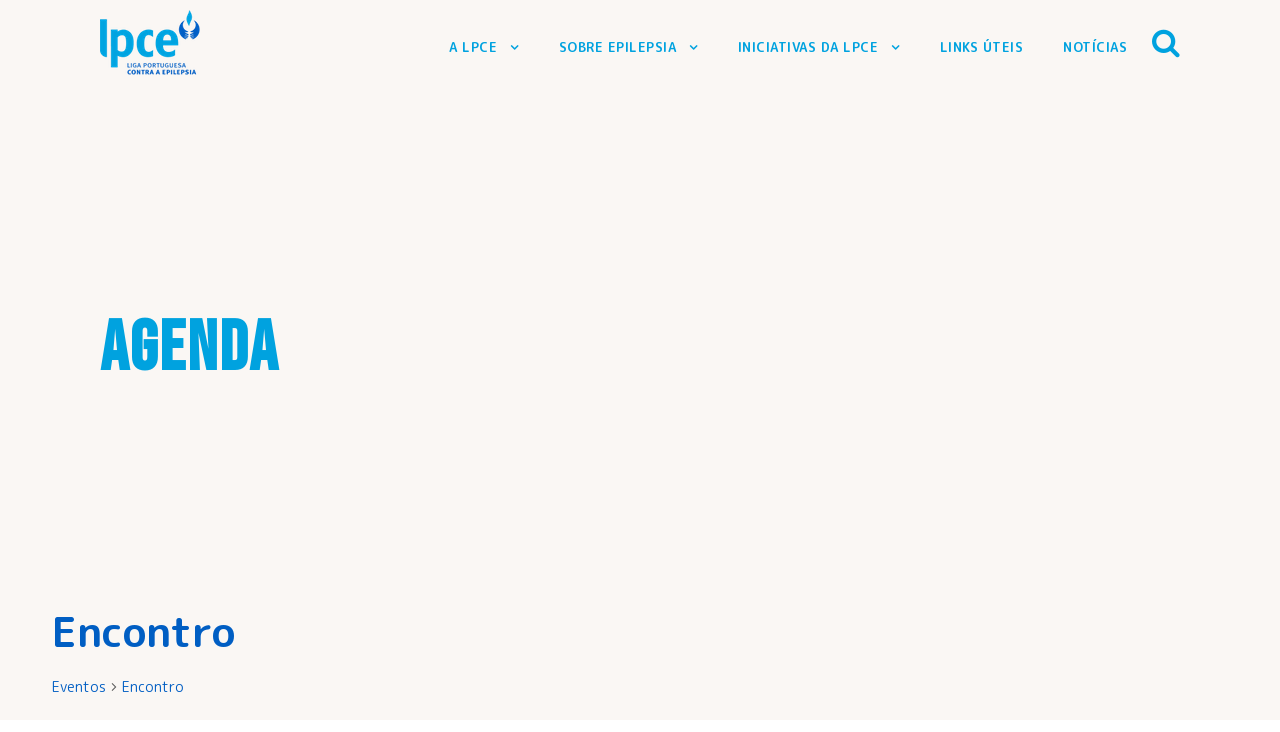

--- FILE ---
content_type: text/html; charset=UTF-8
request_url: https://epilepsia.pt/eventos/categoria/encontro/lista/?eventDisplay=past
body_size: 172641
content:
<!DOCTYPE html>
<html lang="pt-PT" class="no-js">
<head>
	<meta charset="UTF-8">
	<meta name="viewport" content="width=device-width, initial-scale=1">
	<link rel="profile" href="http://gmpg.org/xfn/11">
	<link rel="pingback" href="https://epilepsia.pt/xmlrpc.php">
	<link rel='stylesheet' id='tribe-events-views-v2-bootstrap-datepicker-styles-css' href='https://epilepsia.pt/wp-content/plugins/the-events-calendar/vendor/bootstrap-datepicker/css/bootstrap-datepicker.standalone.min.css?ver=6.15.12.2' type='text/css' media='all' />
<link rel='stylesheet' id='tec-variables-skeleton-css' href='https://epilepsia.pt/wp-content/plugins/the-events-calendar/common/build/css/variables-skeleton.css?ver=6.10.0' type='text/css' media='all' />
<link rel='stylesheet' id='tribe-common-skeleton-style-css' href='https://epilepsia.pt/wp-content/plugins/the-events-calendar/common/build/css/common-skeleton.css?ver=6.10.0' type='text/css' media='all' />
<link rel='stylesheet' id='tribe-tooltipster-css-css' href='https://epilepsia.pt/wp-content/plugins/the-events-calendar/common/vendor/tooltipster/tooltipster.bundle.min.css?ver=6.10.0' type='text/css' media='all' />
<link rel='stylesheet' id='tribe-events-views-v2-skeleton-css' href='https://epilepsia.pt/wp-content/plugins/the-events-calendar/build/css/views-skeleton.css?ver=6.15.12.2' type='text/css' media='all' />
<link rel='stylesheet' id='tec-variables-full-css' href='https://epilepsia.pt/wp-content/plugins/the-events-calendar/common/build/css/variables-full.css?ver=6.10.0' type='text/css' media='all' />
<link rel='stylesheet' id='tribe-common-full-style-css' href='https://epilepsia.pt/wp-content/plugins/the-events-calendar/common/build/css/common-full.css?ver=6.10.0' type='text/css' media='all' />
<link rel='stylesheet' id='tribe-events-views-v2-full-css' href='https://epilepsia.pt/wp-content/plugins/the-events-calendar/build/css/views-full.css?ver=6.15.12.2' type='text/css' media='all' />
<link rel='stylesheet' id='tribe-events-views-v2-print-css' href='https://epilepsia.pt/wp-content/plugins/the-events-calendar/build/css/views-print.css?ver=6.15.12.2' type='text/css' media='print' />
<meta name='robots' content='index, follow, max-image-preview:large, max-snippet:-1, max-video-preview:-1' />

	<!-- This site is optimized with the Yoast SEO plugin v26.4 - https://yoast.com/wordpress/plugins/seo/ -->
	<title>Past Eventos from Março 11, 2016 &#8211; Março 22, 2007 &#8250; Encontro &#8250;  &#8211; Liga Portuguesa Contra a Epilepsia</title>
	<link rel="canonical" href="https://epilepsia.pt/eventos/categoria/encontro/" />
	<meta property="og:locale" content="pt_PT" />
	<meta property="og:type" content="website" />
	<meta property="og:url" content="https://epilepsia.pt/eventos/categoria/encontro/" />
	<meta property="og:site_name" content="Liga Portuguesa Contra a Epilepsia" />
	<meta name="twitter:card" content="summary_large_image" />
	<script type="application/ld+json" class="yoast-schema-graph">{"@context":"https://schema.org","@graph":[{"@type":"CollectionPage","@id":"https://epilepsia.pt/eventos/categoria/encontro/","url":"https://epilepsia.pt/eventos/categoria/encontro/","name":"","isPartOf":{"@id":"https://epilepsia.pt/#website"},"primaryImageOfPage":{"@id":"https://epilepsia.pt/eventos/categoria/encontro/#primaryimage"},"image":{"@id":"https://epilepsia.pt/eventos/categoria/encontro/#primaryimage"},"thumbnailUrl":"https://epilepsia.pt/wp-content/uploads/2026/01/Reuniao-Nacional-dos-Enfermeiros-em-Epilepsia-2026.jpg","inLanguage":"pt-PT"},{"@type":"ImageObject","inLanguage":"pt-PT","@id":"https://epilepsia.pt/eventos/categoria/encontro/#primaryimage","url":"https://epilepsia.pt/wp-content/uploads/2026/01/Reuniao-Nacional-dos-Enfermeiros-em-Epilepsia-2026.jpg","contentUrl":"https://epilepsia.pt/wp-content/uploads/2026/01/Reuniao-Nacional-dos-Enfermeiros-em-Epilepsia-2026.jpg","width":1890,"height":1063},{"@type":"WebSite","@id":"https://epilepsia.pt/#website","url":"https://epilepsia.pt/","name":"Liga Portuguesa Contra a Epilepsia","description":"Viver com a Epilepsia","potentialAction":[{"@type":"SearchAction","target":{"@type":"EntryPoint","urlTemplate":"https://epilepsia.pt/?s={search_term_string}"},"query-input":{"@type":"PropertyValueSpecification","valueRequired":true,"valueName":"search_term_string"}}],"inLanguage":"pt-PT"}]}</script>
	<!-- / Yoast SEO plugin. -->


<link rel='dns-prefetch' href='//fonts.googleapis.com' />
<link rel='dns-prefetch' href='//www.googletagmanager.com' />
<link href='https://fonts.gstatic.com' crossorigin rel='preconnect' />
<link rel="alternate" type="application/rss+xml" title="Liga Portuguesa Contra a Epilepsia &raquo; Feed" href="https://epilepsia.pt/feed/" />
<link rel="alternate" type="application/rss+xml" title="Liga Portuguesa Contra a Epilepsia &raquo; Feed de comentários" href="https://epilepsia.pt/comments/feed/" />
<link rel="alternate" type="text/calendar" title="Liga Portuguesa Contra a Epilepsia &raquo; Feed iCal" href="https://epilepsia.pt/eventos/?ical=1" />
<link rel="alternate" type="application/rss+xml" title="Feed de Liga Portuguesa Contra a Epilepsia &raquo; Eventos" href="https://epilepsia.pt/eventos/feed/" />
<style id='wp-img-auto-sizes-contain-inline-css' type='text/css'>
img:is([sizes=auto i],[sizes^="auto," i]){contain-intrinsic-size:3000px 1500px}
/*# sourceURL=wp-img-auto-sizes-contain-inline-css */
</style>
<style id='wp-emoji-styles-inline-css' type='text/css'>

	img.wp-smiley, img.emoji {
		display: inline !important;
		border: none !important;
		box-shadow: none !important;
		height: 1em !important;
		width: 1em !important;
		margin: 0 0.07em !important;
		vertical-align: -0.1em !important;
		background: none !important;
		padding: 0 !important;
	}
/*# sourceURL=wp-emoji-styles-inline-css */
</style>
<link rel='stylesheet' id='wp-block-library-css' href='https://epilepsia.pt/wp-includes/css/dist/block-library/style.min.css?ver=6.9' type='text/css' media='all' />
<style id='global-styles-inline-css' type='text/css'>
:root{--wp--preset--aspect-ratio--square: 1;--wp--preset--aspect-ratio--4-3: 4/3;--wp--preset--aspect-ratio--3-4: 3/4;--wp--preset--aspect-ratio--3-2: 3/2;--wp--preset--aspect-ratio--2-3: 2/3;--wp--preset--aspect-ratio--16-9: 16/9;--wp--preset--aspect-ratio--9-16: 9/16;--wp--preset--color--black: #000000;--wp--preset--color--cyan-bluish-gray: #abb8c3;--wp--preset--color--white: #ffffff;--wp--preset--color--pale-pink: #f78da7;--wp--preset--color--vivid-red: #cf2e2e;--wp--preset--color--luminous-vivid-orange: #ff6900;--wp--preset--color--luminous-vivid-amber: #fcb900;--wp--preset--color--light-green-cyan: #7bdcb5;--wp--preset--color--vivid-green-cyan: #00d084;--wp--preset--color--pale-cyan-blue: #8ed1fc;--wp--preset--color--vivid-cyan-blue: #0693e3;--wp--preset--color--vivid-purple: #9b51e0;--wp--preset--gradient--vivid-cyan-blue-to-vivid-purple: linear-gradient(135deg,rgb(6,147,227) 0%,rgb(155,81,224) 100%);--wp--preset--gradient--light-green-cyan-to-vivid-green-cyan: linear-gradient(135deg,rgb(122,220,180) 0%,rgb(0,208,130) 100%);--wp--preset--gradient--luminous-vivid-amber-to-luminous-vivid-orange: linear-gradient(135deg,rgb(252,185,0) 0%,rgb(255,105,0) 100%);--wp--preset--gradient--luminous-vivid-orange-to-vivid-red: linear-gradient(135deg,rgb(255,105,0) 0%,rgb(207,46,46) 100%);--wp--preset--gradient--very-light-gray-to-cyan-bluish-gray: linear-gradient(135deg,rgb(238,238,238) 0%,rgb(169,184,195) 100%);--wp--preset--gradient--cool-to-warm-spectrum: linear-gradient(135deg,rgb(74,234,220) 0%,rgb(151,120,209) 20%,rgb(207,42,186) 40%,rgb(238,44,130) 60%,rgb(251,105,98) 80%,rgb(254,248,76) 100%);--wp--preset--gradient--blush-light-purple: linear-gradient(135deg,rgb(255,206,236) 0%,rgb(152,150,240) 100%);--wp--preset--gradient--blush-bordeaux: linear-gradient(135deg,rgb(254,205,165) 0%,rgb(254,45,45) 50%,rgb(107,0,62) 100%);--wp--preset--gradient--luminous-dusk: linear-gradient(135deg,rgb(255,203,112) 0%,rgb(199,81,192) 50%,rgb(65,88,208) 100%);--wp--preset--gradient--pale-ocean: linear-gradient(135deg,rgb(255,245,203) 0%,rgb(182,227,212) 50%,rgb(51,167,181) 100%);--wp--preset--gradient--electric-grass: linear-gradient(135deg,rgb(202,248,128) 0%,rgb(113,206,126) 100%);--wp--preset--gradient--midnight: linear-gradient(135deg,rgb(2,3,129) 0%,rgb(40,116,252) 100%);--wp--preset--font-size--small: 13px;--wp--preset--font-size--medium: 20px;--wp--preset--font-size--large: 36px;--wp--preset--font-size--x-large: 42px;--wp--preset--spacing--20: 0.44rem;--wp--preset--spacing--30: 0.67rem;--wp--preset--spacing--40: 1rem;--wp--preset--spacing--50: 1.5rem;--wp--preset--spacing--60: 2.25rem;--wp--preset--spacing--70: 3.38rem;--wp--preset--spacing--80: 5.06rem;--wp--preset--shadow--natural: 6px 6px 9px rgba(0, 0, 0, 0.2);--wp--preset--shadow--deep: 12px 12px 50px rgba(0, 0, 0, 0.4);--wp--preset--shadow--sharp: 6px 6px 0px rgba(0, 0, 0, 0.2);--wp--preset--shadow--outlined: 6px 6px 0px -3px rgb(255, 255, 255), 6px 6px rgb(0, 0, 0);--wp--preset--shadow--crisp: 6px 6px 0px rgb(0, 0, 0);}:where(.is-layout-flex){gap: 0.5em;}:where(.is-layout-grid){gap: 0.5em;}body .is-layout-flex{display: flex;}.is-layout-flex{flex-wrap: wrap;align-items: center;}.is-layout-flex > :is(*, div){margin: 0;}body .is-layout-grid{display: grid;}.is-layout-grid > :is(*, div){margin: 0;}:where(.wp-block-columns.is-layout-flex){gap: 2em;}:where(.wp-block-columns.is-layout-grid){gap: 2em;}:where(.wp-block-post-template.is-layout-flex){gap: 1.25em;}:where(.wp-block-post-template.is-layout-grid){gap: 1.25em;}.has-black-color{color: var(--wp--preset--color--black) !important;}.has-cyan-bluish-gray-color{color: var(--wp--preset--color--cyan-bluish-gray) !important;}.has-white-color{color: var(--wp--preset--color--white) !important;}.has-pale-pink-color{color: var(--wp--preset--color--pale-pink) !important;}.has-vivid-red-color{color: var(--wp--preset--color--vivid-red) !important;}.has-luminous-vivid-orange-color{color: var(--wp--preset--color--luminous-vivid-orange) !important;}.has-luminous-vivid-amber-color{color: var(--wp--preset--color--luminous-vivid-amber) !important;}.has-light-green-cyan-color{color: var(--wp--preset--color--light-green-cyan) !important;}.has-vivid-green-cyan-color{color: var(--wp--preset--color--vivid-green-cyan) !important;}.has-pale-cyan-blue-color{color: var(--wp--preset--color--pale-cyan-blue) !important;}.has-vivid-cyan-blue-color{color: var(--wp--preset--color--vivid-cyan-blue) !important;}.has-vivid-purple-color{color: var(--wp--preset--color--vivid-purple) !important;}.has-black-background-color{background-color: var(--wp--preset--color--black) !important;}.has-cyan-bluish-gray-background-color{background-color: var(--wp--preset--color--cyan-bluish-gray) !important;}.has-white-background-color{background-color: var(--wp--preset--color--white) !important;}.has-pale-pink-background-color{background-color: var(--wp--preset--color--pale-pink) !important;}.has-vivid-red-background-color{background-color: var(--wp--preset--color--vivid-red) !important;}.has-luminous-vivid-orange-background-color{background-color: var(--wp--preset--color--luminous-vivid-orange) !important;}.has-luminous-vivid-amber-background-color{background-color: var(--wp--preset--color--luminous-vivid-amber) !important;}.has-light-green-cyan-background-color{background-color: var(--wp--preset--color--light-green-cyan) !important;}.has-vivid-green-cyan-background-color{background-color: var(--wp--preset--color--vivid-green-cyan) !important;}.has-pale-cyan-blue-background-color{background-color: var(--wp--preset--color--pale-cyan-blue) !important;}.has-vivid-cyan-blue-background-color{background-color: var(--wp--preset--color--vivid-cyan-blue) !important;}.has-vivid-purple-background-color{background-color: var(--wp--preset--color--vivid-purple) !important;}.has-black-border-color{border-color: var(--wp--preset--color--black) !important;}.has-cyan-bluish-gray-border-color{border-color: var(--wp--preset--color--cyan-bluish-gray) !important;}.has-white-border-color{border-color: var(--wp--preset--color--white) !important;}.has-pale-pink-border-color{border-color: var(--wp--preset--color--pale-pink) !important;}.has-vivid-red-border-color{border-color: var(--wp--preset--color--vivid-red) !important;}.has-luminous-vivid-orange-border-color{border-color: var(--wp--preset--color--luminous-vivid-orange) !important;}.has-luminous-vivid-amber-border-color{border-color: var(--wp--preset--color--luminous-vivid-amber) !important;}.has-light-green-cyan-border-color{border-color: var(--wp--preset--color--light-green-cyan) !important;}.has-vivid-green-cyan-border-color{border-color: var(--wp--preset--color--vivid-green-cyan) !important;}.has-pale-cyan-blue-border-color{border-color: var(--wp--preset--color--pale-cyan-blue) !important;}.has-vivid-cyan-blue-border-color{border-color: var(--wp--preset--color--vivid-cyan-blue) !important;}.has-vivid-purple-border-color{border-color: var(--wp--preset--color--vivid-purple) !important;}.has-vivid-cyan-blue-to-vivid-purple-gradient-background{background: var(--wp--preset--gradient--vivid-cyan-blue-to-vivid-purple) !important;}.has-light-green-cyan-to-vivid-green-cyan-gradient-background{background: var(--wp--preset--gradient--light-green-cyan-to-vivid-green-cyan) !important;}.has-luminous-vivid-amber-to-luminous-vivid-orange-gradient-background{background: var(--wp--preset--gradient--luminous-vivid-amber-to-luminous-vivid-orange) !important;}.has-luminous-vivid-orange-to-vivid-red-gradient-background{background: var(--wp--preset--gradient--luminous-vivid-orange-to-vivid-red) !important;}.has-very-light-gray-to-cyan-bluish-gray-gradient-background{background: var(--wp--preset--gradient--very-light-gray-to-cyan-bluish-gray) !important;}.has-cool-to-warm-spectrum-gradient-background{background: var(--wp--preset--gradient--cool-to-warm-spectrum) !important;}.has-blush-light-purple-gradient-background{background: var(--wp--preset--gradient--blush-light-purple) !important;}.has-blush-bordeaux-gradient-background{background: var(--wp--preset--gradient--blush-bordeaux) !important;}.has-luminous-dusk-gradient-background{background: var(--wp--preset--gradient--luminous-dusk) !important;}.has-pale-ocean-gradient-background{background: var(--wp--preset--gradient--pale-ocean) !important;}.has-electric-grass-gradient-background{background: var(--wp--preset--gradient--electric-grass) !important;}.has-midnight-gradient-background{background: var(--wp--preset--gradient--midnight) !important;}.has-small-font-size{font-size: var(--wp--preset--font-size--small) !important;}.has-medium-font-size{font-size: var(--wp--preset--font-size--medium) !important;}.has-large-font-size{font-size: var(--wp--preset--font-size--large) !important;}.has-x-large-font-size{font-size: var(--wp--preset--font-size--x-large) !important;}
/*# sourceURL=global-styles-inline-css */
</style>

<style id='classic-theme-styles-inline-css' type='text/css'>
/*! This file is auto-generated */
.wp-block-button__link{color:#fff;background-color:#32373c;border-radius:9999px;box-shadow:none;text-decoration:none;padding:calc(.667em + 2px) calc(1.333em + 2px);font-size:1.125em}.wp-block-file__button{background:#32373c;color:#fff;text-decoration:none}
/*# sourceURL=/wp-includes/css/classic-themes.min.css */
</style>
<link rel='stylesheet' id='gdlr-core-google-font-css' href='https://fonts.googleapis.com/css?family=Bebas+Neue%3Aregular%7CM+PLUS+Rounded+1c%3A100%2C300%2Cregular%2C500%2C700%2C800%2C900&#038;subset=latin%2Clatin-ext%2Ccyrillic%2Ccyrillic-ext%2Cgreek%2Cgreek-ext%2Chebrew%2Cjapanese%2Cvietnamese&#038;ver=6.9' type='text/css' media='all' />
<link rel='stylesheet' id='font-awesome-css' href='https://epilepsia.pt/wp-content/plugins/goodlayers-core/plugins/fontawesome/font-awesome.css?ver=6.9' type='text/css' media='all' />
<link rel='stylesheet' id='elegant-font-css' href='https://epilepsia.pt/wp-content/plugins/goodlayers-core/plugins/elegant/elegant-font.css?ver=6.9' type='text/css' media='all' />
<link rel='stylesheet' id='gdlr-core-plugin-css' href='https://epilepsia.pt/wp-content/plugins/goodlayers-core/plugins/style.css?ver=1655734693' type='text/css' media='all' />
<link rel='stylesheet' id='gdlr-core-page-builder-css' href='https://epilepsia.pt/wp-content/plugins/goodlayers-core/include/css/page-builder.css?ver=6.9' type='text/css' media='all' />
<link rel='stylesheet' id='infinite-style-core-css' href='https://epilepsia.pt/wp-content/themes/infinite/css/style-core.css?ver=6.9' type='text/css' media='all' />
<link rel='stylesheet' id='infinite-custom-style-css' href='https://epilepsia.pt/wp-content/uploads/gdlr-style-custom.css?1655734693&#038;ver=6.9' type='text/css' media='all' />
<link rel='stylesheet' id='infinite-child-theme-style-css' href='https://epilepsia.pt/wp-content/themes/infinite-child/style.css?ver=6.9' type='text/css' media='all' />
<script type="text/javascript" src="https://epilepsia.pt/wp-includes/js/jquery/jquery.min.js?ver=3.7.1" id="jquery-core-js"></script>
<script type="text/javascript" src="https://epilepsia.pt/wp-includes/js/jquery/jquery-migrate.min.js?ver=3.4.1" id="jquery-migrate-js"></script>
<script type="text/javascript" src="https://epilepsia.pt/wp-content/plugins/the-events-calendar/common/build/js/tribe-common.js?ver=9c44e11f3503a33e9540" id="tribe-common-js"></script>
<script type="text/javascript" src="https://epilepsia.pt/wp-content/plugins/the-events-calendar/build/js/views/breakpoints.js?ver=4208de2df2852e0b91ec" id="tribe-events-views-v2-breakpoints-js"></script>
<link rel="https://api.w.org/" href="https://epilepsia.pt/wp-json/" /><link rel="alternate" title="JSON" type="application/json" href="https://epilepsia.pt/wp-json/wp/v2/tribe_events_cat/4" /><link rel="EditURI" type="application/rsd+xml" title="RSD" href="https://epilepsia.pt/xmlrpc.php?rsd" />
<meta name="generator" content="WordPress 6.9" />
<meta name="generator" content="Site Kit by Google 1.166.0" /><meta name="tec-api-version" content="v1"><meta name="tec-api-origin" content="https://epilepsia.pt"><link rel="alternate" href="https://epilepsia.pt/wp-json/tribe/events/v1/events/?categories=encontro" />
<!-- Google Tag Manager snippet added by Site Kit -->
<script type="text/javascript">
/* <![CDATA[ */

			( function( w, d, s, l, i ) {
				w[l] = w[l] || [];
				w[l].push( {'gtm.start': new Date().getTime(), event: 'gtm.js'} );
				var f = d.getElementsByTagName( s )[0],
					j = d.createElement( s ), dl = l != 'dataLayer' ? '&l=' + l : '';
				j.async = true;
				j.src = 'https://www.googletagmanager.com/gtm.js?id=' + i + dl;
				f.parentNode.insertBefore( j, f );
			} )( window, document, 'script', 'dataLayer', 'GTM-TX8ZKVB' );
			
/* ]]> */
</script>

<!-- End Google Tag Manager snippet added by Site Kit -->
<meta name="generator" content="Powered by Slider Revolution 6.7.37 - responsive, Mobile-Friendly Slider Plugin for WordPress with comfortable drag and drop interface." />
<link rel="icon" href="https://epilepsia.pt/wp-content/uploads/2021/01/cropped-Logotipo_LPCE_Icon-32x32.png" sizes="32x32" />
<link rel="icon" href="https://epilepsia.pt/wp-content/uploads/2021/01/cropped-Logotipo_LPCE_Icon-192x192.png" sizes="192x192" />
<link rel="apple-touch-icon" href="https://epilepsia.pt/wp-content/uploads/2021/01/cropped-Logotipo_LPCE_Icon-180x180.png" />
<meta name="msapplication-TileImage" content="https://epilepsia.pt/wp-content/uploads/2021/01/cropped-Logotipo_LPCE_Icon-270x270.png" />
<script>function setREVStartSize(e){
			//window.requestAnimationFrame(function() {
				window.RSIW = window.RSIW===undefined ? window.innerWidth : window.RSIW;
				window.RSIH = window.RSIH===undefined ? window.innerHeight : window.RSIH;
				try {
					var pw = document.getElementById(e.c).parentNode.offsetWidth,
						newh;
					pw = pw===0 || isNaN(pw) || (e.l=="fullwidth" || e.layout=="fullwidth") ? window.RSIW : pw;
					e.tabw = e.tabw===undefined ? 0 : parseInt(e.tabw);
					e.thumbw = e.thumbw===undefined ? 0 : parseInt(e.thumbw);
					e.tabh = e.tabh===undefined ? 0 : parseInt(e.tabh);
					e.thumbh = e.thumbh===undefined ? 0 : parseInt(e.thumbh);
					e.tabhide = e.tabhide===undefined ? 0 : parseInt(e.tabhide);
					e.thumbhide = e.thumbhide===undefined ? 0 : parseInt(e.thumbhide);
					e.mh = e.mh===undefined || e.mh=="" || e.mh==="auto" ? 0 : parseInt(e.mh,0);
					if(e.layout==="fullscreen" || e.l==="fullscreen")
						newh = Math.max(e.mh,window.RSIH);
					else{
						e.gw = Array.isArray(e.gw) ? e.gw : [e.gw];
						for (var i in e.rl) if (e.gw[i]===undefined || e.gw[i]===0) e.gw[i] = e.gw[i-1];
						e.gh = e.el===undefined || e.el==="" || (Array.isArray(e.el) && e.el.length==0)? e.gh : e.el;
						e.gh = Array.isArray(e.gh) ? e.gh : [e.gh];
						for (var i in e.rl) if (e.gh[i]===undefined || e.gh[i]===0) e.gh[i] = e.gh[i-1];
											
						var nl = new Array(e.rl.length),
							ix = 0,
							sl;
						e.tabw = e.tabhide>=pw ? 0 : e.tabw;
						e.thumbw = e.thumbhide>=pw ? 0 : e.thumbw;
						e.tabh = e.tabhide>=pw ? 0 : e.tabh;
						e.thumbh = e.thumbhide>=pw ? 0 : e.thumbh;
						for (var i in e.rl) nl[i] = e.rl[i]<window.RSIW ? 0 : e.rl[i];
						sl = nl[0];
						for (var i in nl) if (sl>nl[i] && nl[i]>0) { sl = nl[i]; ix=i;}
						var m = pw>(e.gw[ix]+e.tabw+e.thumbw) ? 1 : (pw-(e.tabw+e.thumbw)) / (e.gw[ix]);
						newh =  (e.gh[ix] * m) + (e.tabh + e.thumbh);
					}
					var el = document.getElementById(e.c);
					if (el!==null && el) el.style.height = newh+"px";
					el = document.getElementById(e.c+"_wrapper");
					if (el!==null && el) {
						el.style.height = newh+"px";
						el.style.display = "block";
					}
				} catch(e){
					console.log("Failure at Presize of Slider:" + e)
				}
			//});
		  };</script>
<link rel='stylesheet' id='rs-plugin-settings-css' href='//epilepsia.pt/wp-content/plugins/revslider/sr6/assets/css/rs6.css?ver=6.7.37' type='text/css' media='all' />
<style id='rs-plugin-settings-inline-css' type='text/css'>
#rs-demo-id {}
/*# sourceURL=rs-plugin-settings-inline-css */
</style>
</head>

<body class="archive post-type-archive post-type-archive-tribe_events wp-theme-infinite wp-child-theme-infinite-child gdlr-core-body tribe-events-page-template tribe-no-js tribe-filter-live infinite-body infinite-body-front infinite-full  infinite-blockquote-style-1 gdlr-core-link-to-lightbox" data-home-url="https://epilepsia.pt/" >
		<!-- Google Tag Manager (noscript) snippet added by Site Kit -->
		<noscript>
			<iframe src="https://www.googletagmanager.com/ns.html?id=GTM-TX8ZKVB" height="0" width="0" style="display:none;visibility:hidden"></iframe>
		</noscript>
		<!-- End Google Tag Manager (noscript) snippet added by Site Kit -->
		<div class="infinite-mobile-header-wrap" ><div class="infinite-mobile-header infinite-header-background infinite-style-slide infinite-sticky-mobile-navigation " id="infinite-mobile-header" ><div class="infinite-mobile-header-container infinite-container clearfix" ><div class="infinite-logo  infinite-item-pdlr"><div class="infinite-logo-inner"><a class="" href="https://epilepsia.pt/" ><img src="https://epilepsia.pt/wp-content/uploads/2021/01/Logotipo_LPCE_100x.png" alt="" width="100" height="65" title="Logotipo_LPCE_100x" /></a></div></div><div class="infinite-mobile-menu-right" ><div class="infinite-main-menu-search" id="infinite-mobile-top-search" ><i class="fa fa-search" ></i></div><div class="infinite-top-search-wrap" >
	<div class="infinite-top-search-close" ></div>

	<div class="infinite-top-search-row" >
		<div class="infinite-top-search-cell" >
			<form role="search" method="get" class="search-form" action="https://epilepsia.pt/">
	<input type="text" class="search-field infinite-title-font" placeholder="Pesquisar..." value="" name="s">
	<div class="infinite-top-search-submit"><i class="fa fa-search" ></i></div>
	<input type="submit" class="search-submit" value="Search">
	<div class="infinite-top-search-close"><i class="icon_close" ></i></div>
	</form>
		</div>
	</div>

</div>
<div class="infinite-mobile-menu" ><a class="infinite-mm-menu-button infinite-mobile-menu-button infinite-mobile-button-hamburger" href="#infinite-mobile-menu" ><span></span></a><div class="infinite-mm-menu-wrap infinite-navigation-font" id="infinite-mobile-menu" data-slide="right" ><ul id="menu-sobre-epilepsia" class="m-menu"><li class="menu-item menu-item-type-post_type menu-item-object-page menu-item-has-children menu-item-3189"><a href="https://epilepsia.pt/sobre-a-lpce/">A LPCE</a>
<ul class="sub-menu">
	<li class="menu-item menu-item-type-post_type menu-item-object-page menu-item-3202"><a href="https://epilepsia.pt/mensagem-do-presidente/">Mensagem do Presidente</a></li>
	<li class="menu-item menu-item-type-post_type menu-item-object-page menu-item-3204"><a href="https://epilepsia.pt/sobre-a-lpce/">Sobre a LPCE</a></li>
	<li class="menu-item menu-item-type-post_type menu-item-object-page menu-item-3386"><a href="https://epilepsia.pt/historia-da-lpce/">História da LPCE</a></li>
	<li class="menu-item menu-item-type-post_type menu-item-object-page menu-item-3205"><a href="https://epilepsia.pt/estatutos/">Estatutos</a></li>
	<li class="menu-item menu-item-type-post_type menu-item-object-page menu-item-3206"><a href="https://epilepsia.pt/orgaos-sociais/">Orgãos Sociais</a></li>
	<li class="menu-item menu-item-type-post_type menu-item-object-page menu-item-3208"><a href="https://epilepsia.pt/regulamento/">Regulamento</a></li>
	<li class="menu-item menu-item-type-post_type menu-item-object-page menu-item-3420"><a href="https://epilepsia.pt/torne-se-socio-da-lpce/">Torne-se Sócio da LPCE</a></li>
	<li class="menu-item menu-item-type-post_type menu-item-object-page menu-item-3207"><a href="https://epilepsia.pt/parceiros/">Parceiros</a></li>
	<li class="menu-item menu-item-type-post_type menu-item-object-page menu-item-3419"><a href="https://epilepsia.pt/apoios/">Apoios</a></li>
	<li class="menu-item menu-item-type-post_type menu-item-object-page menu-item-3209"><a href="https://epilepsia.pt/recortes-de-imprensa/">Recortes de Imprensa</a></li>
	<li class="menu-item menu-item-type-custom menu-item-object-custom menu-item-has-children menu-item-1558"><a href="#">Galeria de Fotos</a>
	<ul class="sub-menu">
		<li class="menu-item menu-item-type-post_type menu-item-object-page menu-item-5711"><a href="https://epilepsia.pt/dia-internacional-da-epilepsia-2025/">Dia Internacional da Epilepsia 2025</a></li>
		<li class="menu-item menu-item-type-post_type menu-item-object-page menu-item-5037"><a href="https://epilepsia.pt/35o-encontro-nacional-de-epileptologia-galeria/">35º Encontro Nacional de Epileptologia</a></li>
		<li class="menu-item menu-item-type-post_type menu-item-object-page menu-item-4936"><a href="https://epilepsia.pt/dia-internacional-da-epilepsia-2023/">Dia Internacional da Epilepsia 2023</a></li>
		<li class="menu-item menu-item-type-post_type menu-item-object-page menu-item-4430"><a href="https://epilepsia.pt/34o-encontro-nacional-de-epileptologia-2/">34º Encontro Nacional de Epileptologia</a></li>
		<li class="menu-item menu-item-type-post_type menu-item-object-page menu-item-4094"><a href="https://epilepsia.pt/dia-internacional-da-epilepsia-2022/">Dia Internacional da Epilepsia 2022</a></li>
		<li class="menu-item menu-item-type-post_type menu-item-object-page menu-item-3566"><a href="https://epilepsia.pt/semana-da-epilepsia-50-anos-da-lpce-2021/">Semana da Epilepsia – 50 anos LPCE</a></li>
		<li class="menu-item menu-item-type-post_type menu-item-object-page menu-item-3520"><a href="https://epilepsia.pt/32o-encontro-nacional-de-epileptologia/">32º Encontro Nacional de Epileptologia</a></li>
		<li class="menu-item menu-item-type-post_type menu-item-object-page menu-item-3219"><a href="https://epilepsia.pt/31o-encontro-nacional-de-epileptologia/">31º Encontro Nacional de Epileptologia</a></li>
		<li class="menu-item menu-item-type-post_type menu-item-object-page menu-item-3218"><a href="https://epilepsia.pt/30o-encontro-nacional-de-epileptologia-2/">30º Encontro Nacional de Epileptologia</a></li>
		<li class="menu-item menu-item-type-post_type menu-item-object-page menu-item-3217"><a href="https://epilepsia.pt/29o-encontro-nacional-de-epileptologia-2/">29º Encontro Nacional de Epileptologia</a></li>
		<li class="menu-item menu-item-type-post_type menu-item-object-page menu-item-3216"><a href="https://epilepsia.pt/28o-encontro-nacional-de-epileptologia-2/">28º Encontro Nacional de Epileptologia</a></li>
		<li class="menu-item menu-item-type-post_type menu-item-object-page menu-item-3229"><a href="https://epilepsia.pt/jantar-40-anos-lpce/">Jantar 40 anos LPCE</a></li>
		<li class="menu-item menu-item-type-post_type menu-item-object-page menu-item-3215"><a href="https://epilepsia.pt/27o-encontro-nacional-de-epileptologia/">27º Encontro Nacional de Epileptologia</a></li>
		<li class="menu-item menu-item-type-post_type menu-item-object-page menu-item-3228"><a href="https://epilepsia.pt/jorge-palma/">Concerto pela Epilepsia – Jorge Palma</a></li>
		<li class="menu-item menu-item-type-post_type menu-item-object-page menu-item-3214"><a href="https://epilepsia.pt/26o-encontro-nacional-de-epileptologia-2/">26º Encontro Nacional de Epileptologia</a></li>
		<li class="menu-item menu-item-type-post_type menu-item-object-page menu-item-3213"><a href="https://epilepsia.pt/25o-encontro-nacional-de-epileptologia/">25º Encontro Nacional de Epileptologia</a></li>
		<li class="menu-item menu-item-type-post_type menu-item-object-page menu-item-3212"><a href="https://epilepsia.pt/24o-encontro-nacional-de-epileptologia/">24º Encontro Nacional de Epileptologia</a></li>
		<li class="menu-item menu-item-type-post_type menu-item-object-page menu-item-3211"><a href="https://epilepsia.pt/23o-encontro-nacional-de-epileptologia-2/">23º Encontro Nacional de Epileptologia</a></li>
		<li class="menu-item menu-item-type-post_type menu-item-object-page menu-item-3227"><a href="https://epilepsia.pt/reuniao-luso-espanhola/">Reunião Luso Espanhola</a></li>
		<li class="menu-item menu-item-type-post_type menu-item-object-page menu-item-3230"><a href="https://epilepsia.pt/vi-forum-cirurgia-da-epilepsia/">VI Forum Cirurgia da Epilepsia</a></li>
		<li class="menu-item menu-item-type-post_type menu-item-object-page menu-item-3231"><a href="https://epilepsia.pt/v-forum-cirurgia-da-epilepsia-2/">V Forum Cirurgia da Epilepsia</a></li>
		<li class="menu-item menu-item-type-post_type menu-item-object-page menu-item-3232"><a href="https://epilepsia.pt/iv-forum-cirurgia-da-epilepsia/">IV Forum Cirurgia da Epilepsia</a></li>
	</ul>
</li>
	<li class="menu-item menu-item-type-custom menu-item-object-custom menu-item-1562"><a href="https://epilepsia.pt/videos/">Vídeos</a></li>
</ul>
</li>
<li class="menu-item menu-item-type-post_type menu-item-object-page menu-item-has-children menu-item-3191"><a href="https://epilepsia.pt/epilepsia-e-a-escola/">Sobre Epilepsia</a>
<ul class="sub-menu">
	<li class="menu-item menu-item-type-post_type menu-item-object-page menu-item-3203"><a href="https://epilepsia.pt/o-que-fazer-perante-uma-crise-epiletica/">O que fazer perante uma crise epilética</a></li>
	<li class="menu-item menu-item-type-post_type menu-item-object-page menu-item-3200"><a href="https://epilepsia.pt/definicoes-e-classificacoes/">Definições e Classificações de Epilepsia</a></li>
	<li class="menu-item menu-item-type-post_type menu-item-object-page menu-item-3193"><a href="https://epilepsia.pt/epilepsia-e-canabidiol/">Epilepsia e Canabidiol</a></li>
	<li class="menu-item menu-item-type-post_type menu-item-object-page menu-item-3259"><a href="https://epilepsia.pt/epilepsia-e-conducao/">Epilepsia e Condução</a></li>
	<li class="menu-item menu-item-type-post_type menu-item-object-page menu-item-3196"><a href="https://epilepsia.pt/epilepsia-e-o-desporto/">Epilepsia e o Desporto</a></li>
	<li class="menu-item menu-item-type-post_type menu-item-object-page menu-item-3194"><a href="https://epilepsia.pt/epilepsia-e-dieta-cetogenica/">Epilepsia e Dieta Cetogénica</a></li>
	<li class="menu-item menu-item-type-post_type menu-item-object-page menu-item-3260"><a href="https://epilepsia.pt/epilepsia-e-emprego/">Epilepsia e Emprego</a></li>
	<li class="menu-item menu-item-type-post_type menu-item-object-page menu-item-3323"><a href="https://epilepsia.pt/epilepsia-e-a-convulsao-febril/">Convulsão Febril e a Epilepsia</a></li>
	<li class="menu-item menu-item-type-post_type menu-item-object-page menu-item-3192"><a href="https://epilepsia.pt/epilepsia-e-a-escola/">Epilepsia e a Escola</a></li>
	<li class="menu-item menu-item-type-post_type menu-item-object-page menu-item-3197"><a href="https://epilepsia.pt/epilepsia-no-feminino/">Epilepsia no Feminino</a></li>
	<li class="menu-item menu-item-type-post_type menu-item-object-page menu-item-3301"><a href="https://epilepsia.pt/epilepsia-e-generalidades/">Epilepsia e Generalidades</a></li>
	<li class="menu-item menu-item-type-post_type menu-item-object-page menu-item-3201"><a href="https://epilepsia.pt/morte-subita-inesperada-em-epilepsia/">Morte Súbita Inesperada em Epilepsia</a></li>
	<li class="menu-item menu-item-type-post_type menu-item-object-page menu-item-3199"><a href="https://epilepsia.pt/crises-nao-epileticas-psicogenicas/">Crises não Epiléticas Psicogénicas</a></li>
	<li class="menu-item menu-item-type-post_type menu-item-object-page menu-item-5794"><a href="https://epilepsia.pt/epilepsia-refrataria/"> Epilepsia refratária</a></li>
	<li class="menu-item menu-item-type-post_type menu-item-object-page menu-item-4867"><a href="https://epilepsia.pt/mitos-sobre-a-epilepsia/">Mitos sobre a Epilepsia</a></li>
	<li class="menu-item menu-item-type-post_type menu-item-object-page menu-item-3198"><a href="https://epilepsia.pt/covid19-perguntas-e-respostas-frequentes/">FAQS COVID19</a></li>
</ul>
</li>
<li class="menu-item menu-item-type-custom menu-item-object-custom menu-item-has-children menu-item-2111"><a href="#">Iniciativas da LPCE</a>
<ul class="sub-menu">
	<li class="menu-item menu-item-type-post_type menu-item-object-tribe_events menu-item-has-children menu-item-2208"><a href="https://epilepsia.pt/evento/semana-da-epilepsia-2021/">50 ANOS DA LPCE</a>
	<ul class="sub-menu">
		<li class="menu-item menu-item-type-post_type menu-item-object-tribe_events menu-item-2241"><a href="https://epilepsia.pt/evento/sessao-de-abertura/">Sessão de Abertura</a></li>
		<li class="menu-item menu-item-type-post_type menu-item-object-tribe_events menu-item-2242"><a href="https://epilepsia.pt/evento/cursos-pre-congresso/">Cursos Pré Congresso</a></li>
		<li class="menu-item menu-item-type-post_type menu-item-object-tribe_events menu-item-2243"><a href="https://epilepsia.pt/evento/congresso-virtual-da-lpce/">33º ENE – CONGRESSO VIRTUAL DA LPCE</a></li>
		<li class="menu-item menu-item-type-custom menu-item-object-custom menu-item-has-children menu-item-2244"><a href="#">Webinares e Debates</a>
		<ul class="sub-menu">
			<li class="menu-item menu-item-type-post_type menu-item-object-tribe_events menu-item-2245"><a href="https://epilepsia.pt/evento/a-mulher-com-epilepsia/">A MULHER COM EPILEPSIA, EM IDADE FÉRTIL: FIAT LUX</a></li>
			<li class="menu-item menu-item-type-post_type menu-item-object-tribe_events menu-item-2246"><a href="https://epilepsia.pt/evento/epilepsia-para-todos-a-resposta-as-tuas-duvidas/">EPILEPSIA PARA TODOS: A RESPOSTA ÀS TUAS DÚVIDAS</a></li>
			<li class="menu-item menu-item-type-post_type menu-item-object-tribe_events menu-item-2247"><a href="https://epilepsia.pt/evento/canabinoides-em-epilepsia-factos-e-ficcao/">CANABINÓIDES EM EPILEPSIA: FACTOS E FICÇÃO</a></li>
			<li class="menu-item menu-item-type-post_type menu-item-object-tribe_events menu-item-2248"><a href="https://epilepsia.pt/evento/tratamento-farmacologico-navegacao-a-vista-ou-por-gps/">TRATAMENTO FARMACOLÓGICO: “NAVEGAÇÃO À VISTA” OU POR “GPS”</a></li>
			<li class="menu-item menu-item-type-post_type menu-item-object-tribe_events menu-item-2249"><a href="https://epilepsia.pt/evento/epileptologistas-portugueses-pelo-mundo/">EPILEPTOLOGISTAS PORTUGUESES PELO MUNDO</a></li>
			<li class="menu-item menu-item-type-post_type menu-item-object-tribe_events menu-item-2250"><a href="https://epilepsia.pt/evento/dispositivos-e-inteligencia-artificial-em-epilepsia-ficcao-cientifica/">DISPOSITIVOS E INTELIGÊNCIA ARTIFICIAL EM EPILEPSIA: FICÇÃO CIENTÍFICA?</a></li>
		</ul>
</li>
	</ul>
</li>
	<li class="menu-item menu-item-type-custom menu-item-object-custom menu-item-1534"><a href="/eventos/">Agenda</a></li>
	<li class="menu-item menu-item-type-post_type menu-item-object-page menu-item-has-children menu-item-3220"><a href="https://epilepsia.pt/congressos-e-reunioes/">Congressos e Reuniões</a>
	<ul class="sub-menu">
		<li class="menu-item menu-item-type-custom menu-item-object-custom menu-item-has-children menu-item-4877"><a href="http://Reuniões%20de%20Enfermagem">Reuniões de Enfermagem</a>
		<ul class="sub-menu">
			<li class="menu-item menu-item-type-post_type menu-item-object-page menu-item-5905"><a href="https://epilepsia.pt/reuniao-nacional-dos-enfermeiros-em-epilepsia-2026/">Reunião Nacional dos Enfermeiros em Epilepsia 2026</a></li>
			<li class="menu-item menu-item-type-post_type menu-item-object-page menu-item-4876"><a href="https://epilepsia.pt/reuniao-zero-nacional-dos-enfermeiros-em-epilepsia/">Reunião Zero Nacional dos Enfermeiros em Epilepsia</a></li>
			<li class="menu-item menu-item-type-custom menu-item-object-custom menu-item-5253"><a href="/evento/reuniao-nacional-dos-enfermeiros-em-epilepsia/">Reunião Nacional dos Enfermeiros em Epilepsia 2024</a></li>
		</ul>
</li>
		<li class="menu-item menu-item-type-custom menu-item-object-custom menu-item-has-children menu-item-5252"><a href="/evento/reuniao-nacional-dos-tecnicos-superiores-de-diagnostico-e-terapeutica-em-epilepsia/">Reunião dos TSDT</a>
		<ul class="sub-menu">
			<li class="menu-item menu-item-type-post_type menu-item-object-page menu-item-5916"><a href="https://epilepsia.pt/eeg-essencial-evitar-armadilhas-reduzir-erros-de-diagnostico/">EEG ESSENCIAL: EVITAR ARMADILHAS, REDUZIR ERROS DE DIAGNÓSTICO</a></li>
		</ul>
</li>
		<li class="menu-item menu-item-type-custom menu-item-object-custom menu-item-has-children menu-item-3222"><a href="#">ENE</a>
		<ul class="sub-menu">
			<li class="menu-item menu-item-type-post_type menu-item-object-page menu-item-5892"><a href="https://epilepsia.pt/37o-encontro-nacional-de-epileptologia-3/">37º ENCONTRO NACIONAL DE EPILEPTOLOGIA</a></li>
			<li class="menu-item menu-item-type-post_type menu-item-object-page menu-item-5170"><a href="https://epilepsia.pt/36o-encontro-nacional-de-epileptologia/">36º ENCONTRO NACIONAL DE EPILEPTOLOGIA</a></li>
			<li class="menu-item menu-item-type-post_type menu-item-object-page menu-item-4653"><a href="https://epilepsia.pt/35o-encontro-nacional-de-epileptologia/">35º ENCONTRO NACIONAL DE EPILEPTOLOGIA</a></li>
			<li class="menu-item menu-item-type-post_type menu-item-object-page menu-item-3683"><a href="https://epilepsia.pt/34o-encontro-nacional-de-epileptologia/">34º ENCONTRO NACIONAL DE EPILEPTOLOGIA</a></li>
			<li class="menu-item menu-item-type-post_type menu-item-object-page menu-item-3588"><a href="https://epilepsia.pt/evento-32o-encontro-nacional-de-epileptologia-congresso-virtual/">32º ENCONTRO NACIONAL DE EPILEPTOLOGIA</a></li>
			<li class="menu-item menu-item-type-post_type menu-item-object-tribe_events menu-item-2489"><a href="https://epilepsia.pt/evento/31o-encontro-nacional-de-epileptologia/">31º ENCONTRO NACIONAL DE EPILEPTOLOGIA</a></li>
			<li class="menu-item menu-item-type-post_type menu-item-object-tribe_events menu-item-2488"><a href="https://epilepsia.pt/evento/30o-encontro-nacional-de-epileptologia/">30º ENCONTRO NACIONAL DE EPILEPTOLOGIA</a></li>
			<li class="menu-item menu-item-type-post_type menu-item-object-tribe_events menu-item-2487"><a href="https://epilepsia.pt/evento/29o-encontro-nacional-de-epileptologia/">29º ENCONTRO NACIONAL DE EPILEPTOLOGIA</a></li>
			<li class="menu-item menu-item-type-post_type menu-item-object-tribe_events menu-item-2486"><a href="https://epilepsia.pt/evento/28o-encontro-nacional-de-epileptologia/">28º ENCONTRO NACIONAL DE EPILEPTOLOGIA</a></li>
			<li class="menu-item menu-item-type-post_type menu-item-object-tribe_events menu-item-2485"><a href="https://epilepsia.pt/evento/27o-encontro-nacional-de-epileptologia/">27º ENCONTRO NACIONAL DE EPILEPTOLOGIA</a></li>
			<li class="menu-item menu-item-type-post_type menu-item-object-tribe_events menu-item-2484"><a href="https://epilepsia.pt/evento/26o-encontro-nacional-de-epileptologia/">26º ENCONTRO NACIONAL DE EPILEPTOLOGIA</a></li>
			<li class="menu-item menu-item-type-post_type menu-item-object-tribe_events menu-item-2483"><a href="https://epilepsia.pt/evento/25o-encontro-nacional-de-epileptologia/">25º ENCONTRO NACIONAL DE EPILEPTOLOGIA</a></li>
			<li class="menu-item menu-item-type-post_type menu-item-object-tribe_events menu-item-2482"><a href="https://epilepsia.pt/evento/24o-encontro-nacional-de-epilepsia/">24º ENCONTRO NACIONAL DE EPILEPSIA</a></li>
			<li class="menu-item menu-item-type-post_type menu-item-object-tribe_events menu-item-2481"><a href="https://epilepsia.pt/evento/23o-encontro-nacional-de-epileptologia/">23º ENCONTRO NACIONAL DE EPILEPTOLOGIA</a></li>
			<li class="menu-item menu-item-type-post_type menu-item-object-tribe_events menu-item-2480"><a href="https://epilepsia.pt/evento/22o-encontro-nacional-de-epileptologia/">22º ENCONTRO NACIONAL DE EPILEPTOLOGIA</a></li>
			<li class="menu-item menu-item-type-post_type menu-item-object-tribe_events menu-item-2479"><a href="https://epilepsia.pt/evento/21o-encontro-nacional-de-epileptologia/">21º ENCONTRO NACIONAL DE EPILEPTOLOGIA</a></li>
			<li class="menu-item menu-item-type-post_type menu-item-object-tribe_events menu-item-2478"><a href="https://epilepsia.pt/evento/20o-encontro-nacional-de-epileptologia/">20º ENCONTRO NACIONAL DE EPILEPTOLOGIA</a></li>
			<li class="menu-item menu-item-type-post_type menu-item-object-tribe_events menu-item-3210"><a href="https://epilepsia.pt/evento/19oencontro-nacional-de-epileptologia/">19ºENCONTRO NACIONAL DE EPILEPTOLOGIA</a></li>
		</ul>
</li>
		<li class="menu-item menu-item-type-custom menu-item-object-custom menu-item-3223"><a href="#">FORUM LUSO ESPANHOL DA EPILEPSIA</a></li>
		<li class="menu-item menu-item-type-post_type menu-item-object-page menu-item-3221"><a href="https://epilepsia.pt/forum-de-cirurgia-da-epilepsia/">Fórum de Cirurgia da Epilepsia</a></li>
	</ul>
</li>
	<li class="menu-item menu-item-type-custom menu-item-object-custom menu-item-has-children menu-item-2760"><a href="#">Cursos de Epilepsia</a>
	<ul class="sub-menu">
		<li class="menu-item menu-item-type-post_type menu-item-object-page menu-item-5927"><a href="https://epilepsia.pt/curso-teorico-pratico-de-semiologia-ictal/">Curso teórico-prático de Semiologia ICTAL</a></li>
	</ul>
</li>
	<li class="menu-item menu-item-type-post_type menu-item-object-page menu-item-3233"><a href="https://epilepsia.pt/bolsas_premios/">Bolsas e Prémios</a></li>
	<li class="menu-item menu-item-type-post_type menu-item-object-page menu-item-3234"><a href="https://epilepsia.pt/publicacoes/">Publicações</a></li>
	<li class="menu-item menu-item-type-post_type menu-item-object-page menu-item-3235"><a href="https://epilepsia.pt/posicoes-oficiais/">Posições Oficiais</a></li>
	<li class="menu-item menu-item-type-post_type menu-item-object-page menu-item-has-children menu-item-3236"><a href="https://epilepsia.pt/politica-de-saude/">Politica de Saúde</a>
	<ul class="sub-menu">
		<li class="menu-item menu-item-type-post_type menu-item-object-page menu-item-3238"><a href="https://epilepsia.pt/declaracao-escrita-sobre-epilepsia/">Declaração Escrita sobre Epilepsia</a></li>
	</ul>
</li>
	<li class="menu-item menu-item-type-post_type menu-item-object-page menu-item-3237"><a href="https://epilepsia.pt/internacionais/">Internacionais</a></li>
	<li class="menu-item menu-item-type-post_type menu-item-object-page menu-item-3239"><a href="https://epilepsia.pt/atividades-educativas/">Atividades Educativas</a></li>
	<li class="menu-item menu-item-type-post_type menu-item-object-page menu-item-has-children menu-item-3240"><a href="https://epilepsia.pt/campanhas/">Campanhas</a>
	<ul class="sub-menu">
		<li class="menu-item menu-item-type-post_type menu-item-object-page menu-item-4860"><a href="https://epilepsia.pt/campanhas/dia-da-epilepsia/">Dia da Epilepsia 2023</a></li>
		<li class="menu-item menu-item-type-post_type menu-item-object-page menu-item-3290"><a href="https://epilepsia.pt/eu-sou-mais-do-que-epilepsia/">Eu sou mais do que Epilepsia</a></li>
		<li class="menu-item menu-item-type-post_type menu-item-object-page menu-item-3270"><a href="https://epilepsia.pt/epilepsia-e-mais-do-que-ter-crises-2021/">Epilepsia é mais do que ter crises 2021</a></li>
		<li class="menu-item menu-item-type-post_type menu-item-object-page menu-item-3241"><a href="https://epilepsia.pt/epilepsia-e-mais-do-que-ter-crises/">Epilepsia é mais do que ter crises 2014</a></li>
		<li class="menu-item menu-item-type-post_type menu-item-object-page menu-item-3242"><a href="https://epilepsia.pt/comemoracao-dos-35-anos-do-sns/">Comemoração dos 35 anos do SNS</a></li>
		<li class="menu-item menu-item-type-post_type menu-item-object-page menu-item-3243"><a href="https://epilepsia.pt/sair-da-escuridao/">Sair da escuridão</a></li>
	</ul>
</li>
	<li class="menu-item menu-item-type-post_type menu-item-object-page menu-item-3244"><a href="https://epilepsia.pt/comissoes/">Comissões</a></li>
	<li class="menu-item menu-item-type-post_type menu-item-object-page menu-item-3245"><a href="https://epilepsia.pt/apoio-juridico/">Apoio Jurídico</a></li>
	<li class="menu-item menu-item-type-post_type menu-item-object-page menu-item-4437"><a href="https://epilepsia.pt/protocolos/">Protocolos</a></li>
	<li class="menu-item menu-item-type-post_type menu-item-object-page menu-item-5580"><a href="https://epilepsia.pt/yes-portugal/">YES Portugal (young epilepsy section)</a></li>
</ul>
</li>
<li class="menu-item menu-item-type-post_type menu-item-object-page menu-item-3188"><a href="https://epilepsia.pt/links-uteis/">Links Úteis</a></li>
<li class="menu-item menu-item-type-custom menu-item-object-custom menu-item-1170"><a href="/noticias/">Notícias</a></li>
</ul></div></div></div></div></div></div><div class="infinite-body-outer-wrapper ">
		<div class="infinite-body-wrapper clearfix  infinite-with-transparent-header infinite-with-frame">
	<div class="infinite-header-background-transparent" >	
<header class="infinite-header-wrap infinite-header-style-plain  infinite-style-menu-left infinite-sticky-navigation infinite-style-slide" data-navigation-offset="70px"  >
	<div class="infinite-header-background" ></div>
	<div class="infinite-header-container  infinite-container">
			
		<div class="infinite-header-container-inner clearfix">
			<div class="infinite-logo  infinite-item-pdlr"><div class="infinite-logo-inner"><a class="" href="https://epilepsia.pt/" ><img src="https://epilepsia.pt/wp-content/uploads/2021/01/Logotipo_LPCE_100x.png" alt="" width="100" height="65" title="Logotipo_LPCE_100x" /></a></div></div>			<div class="infinite-navigation infinite-item-pdlr clearfix infinite-navigation-submenu-indicator " >
			<div class="infinite-main-menu" id="infinite-main-menu" ><ul id="menu-sobre-epilepsia-1" class="sf-menu"><li  class="menu-item menu-item-type-post_type menu-item-object-page menu-item-has-children menu-item-3189 infinite-normal-menu"><a href="https://epilepsia.pt/sobre-a-lpce/" class="sf-with-ul-pre">A LPCE</a>
<ul class="sub-menu">
	<li  class="menu-item menu-item-type-post_type menu-item-object-page menu-item-3202" data-size="60"><a href="https://epilepsia.pt/mensagem-do-presidente/">Mensagem do Presidente</a></li>
	<li  class="menu-item menu-item-type-post_type menu-item-object-page menu-item-3204" data-size="60"><a href="https://epilepsia.pt/sobre-a-lpce/">Sobre a LPCE</a></li>
	<li  class="menu-item menu-item-type-post_type menu-item-object-page menu-item-3386" data-size="60"><a href="https://epilepsia.pt/historia-da-lpce/">História da LPCE</a></li>
	<li  class="menu-item menu-item-type-post_type menu-item-object-page menu-item-3205" data-size="60"><a href="https://epilepsia.pt/estatutos/">Estatutos</a></li>
	<li  class="menu-item menu-item-type-post_type menu-item-object-page menu-item-3206" data-size="60"><a href="https://epilepsia.pt/orgaos-sociais/">Orgãos Sociais</a></li>
	<li  class="menu-item menu-item-type-post_type menu-item-object-page menu-item-3208" data-size="60"><a href="https://epilepsia.pt/regulamento/">Regulamento</a></li>
	<li  class="menu-item menu-item-type-post_type menu-item-object-page menu-item-3420" data-size="60"><a href="https://epilepsia.pt/torne-se-socio-da-lpce/">Torne-se Sócio da LPCE</a></li>
	<li  class="menu-item menu-item-type-post_type menu-item-object-page menu-item-3207" data-size="60"><a href="https://epilepsia.pt/parceiros/">Parceiros</a></li>
	<li  class="menu-item menu-item-type-post_type menu-item-object-page menu-item-3419" data-size="60"><a href="https://epilepsia.pt/apoios/">Apoios</a></li>
	<li  class="menu-item menu-item-type-post_type menu-item-object-page menu-item-3209" data-size="60"><a href="https://epilepsia.pt/recortes-de-imprensa/">Recortes de Imprensa</a></li>
	<li  class="menu-item menu-item-type-custom menu-item-object-custom menu-item-has-children menu-item-1558" data-size="60"><a href="#" class="sf-with-ul-pre">Galeria de Fotos</a>
	<ul class="sub-menu">
		<li  class="menu-item menu-item-type-post_type menu-item-object-page menu-item-5711"><a href="https://epilepsia.pt/dia-internacional-da-epilepsia-2025/">Dia Internacional da Epilepsia 2025</a></li>
		<li  class="menu-item menu-item-type-post_type menu-item-object-page menu-item-5037"><a href="https://epilepsia.pt/35o-encontro-nacional-de-epileptologia-galeria/">35º Encontro Nacional de Epileptologia</a></li>
		<li  class="menu-item menu-item-type-post_type menu-item-object-page menu-item-4936"><a href="https://epilepsia.pt/dia-internacional-da-epilepsia-2023/">Dia Internacional da Epilepsia 2023</a></li>
		<li  class="menu-item menu-item-type-post_type menu-item-object-page menu-item-4430"><a href="https://epilepsia.pt/34o-encontro-nacional-de-epileptologia-2/">34º Encontro Nacional de Epileptologia</a></li>
		<li  class="menu-item menu-item-type-post_type menu-item-object-page menu-item-4094"><a href="https://epilepsia.pt/dia-internacional-da-epilepsia-2022/">Dia Internacional da Epilepsia 2022</a></li>
		<li  class="menu-item menu-item-type-post_type menu-item-object-page menu-item-3566"><a href="https://epilepsia.pt/semana-da-epilepsia-50-anos-da-lpce-2021/">Semana da Epilepsia – 50 anos LPCE</a></li>
		<li  class="menu-item menu-item-type-post_type menu-item-object-page menu-item-3520"><a href="https://epilepsia.pt/32o-encontro-nacional-de-epileptologia/">32º Encontro Nacional de Epileptologia</a></li>
		<li  class="menu-item menu-item-type-post_type menu-item-object-page menu-item-3219"><a href="https://epilepsia.pt/31o-encontro-nacional-de-epileptologia/">31º Encontro Nacional de Epileptologia</a></li>
		<li  class="menu-item menu-item-type-post_type menu-item-object-page menu-item-3218"><a href="https://epilepsia.pt/30o-encontro-nacional-de-epileptologia-2/">30º Encontro Nacional de Epileptologia</a></li>
		<li  class="menu-item menu-item-type-post_type menu-item-object-page menu-item-3217"><a href="https://epilepsia.pt/29o-encontro-nacional-de-epileptologia-2/">29º Encontro Nacional de Epileptologia</a></li>
		<li  class="menu-item menu-item-type-post_type menu-item-object-page menu-item-3216"><a href="https://epilepsia.pt/28o-encontro-nacional-de-epileptologia-2/">28º Encontro Nacional de Epileptologia</a></li>
		<li  class="menu-item menu-item-type-post_type menu-item-object-page menu-item-3229"><a href="https://epilepsia.pt/jantar-40-anos-lpce/">Jantar 40 anos LPCE</a></li>
		<li  class="menu-item menu-item-type-post_type menu-item-object-page menu-item-3215"><a href="https://epilepsia.pt/27o-encontro-nacional-de-epileptologia/">27º Encontro Nacional de Epileptologia</a></li>
		<li  class="menu-item menu-item-type-post_type menu-item-object-page menu-item-3228"><a href="https://epilepsia.pt/jorge-palma/">Concerto pela Epilepsia – Jorge Palma</a></li>
		<li  class="menu-item menu-item-type-post_type menu-item-object-page menu-item-3214"><a href="https://epilepsia.pt/26o-encontro-nacional-de-epileptologia-2/">26º Encontro Nacional de Epileptologia</a></li>
		<li  class="menu-item menu-item-type-post_type menu-item-object-page menu-item-3213"><a href="https://epilepsia.pt/25o-encontro-nacional-de-epileptologia/">25º Encontro Nacional de Epileptologia</a></li>
		<li  class="menu-item menu-item-type-post_type menu-item-object-page menu-item-3212"><a href="https://epilepsia.pt/24o-encontro-nacional-de-epileptologia/">24º Encontro Nacional de Epileptologia</a></li>
		<li  class="menu-item menu-item-type-post_type menu-item-object-page menu-item-3211"><a href="https://epilepsia.pt/23o-encontro-nacional-de-epileptologia-2/">23º Encontro Nacional de Epileptologia</a></li>
		<li  class="menu-item menu-item-type-post_type menu-item-object-page menu-item-3227"><a href="https://epilepsia.pt/reuniao-luso-espanhola/">Reunião Luso Espanhola</a></li>
		<li  class="menu-item menu-item-type-post_type menu-item-object-page menu-item-3230"><a href="https://epilepsia.pt/vi-forum-cirurgia-da-epilepsia/">VI Forum Cirurgia da Epilepsia</a></li>
		<li  class="menu-item menu-item-type-post_type menu-item-object-page menu-item-3231"><a href="https://epilepsia.pt/v-forum-cirurgia-da-epilepsia-2/">V Forum Cirurgia da Epilepsia</a></li>
		<li  class="menu-item menu-item-type-post_type menu-item-object-page menu-item-3232"><a href="https://epilepsia.pt/iv-forum-cirurgia-da-epilepsia/">IV Forum Cirurgia da Epilepsia</a></li>
	</ul>
</li>
	<li  class="menu-item menu-item-type-custom menu-item-object-custom menu-item-1562" data-size="60"><a href="https://epilepsia.pt/videos/">Vídeos</a></li>
</ul>
</li>
<li  class="menu-item menu-item-type-post_type menu-item-object-page menu-item-has-children menu-item-3191 infinite-normal-menu"><a href="https://epilepsia.pt/epilepsia-e-a-escola/" class="sf-with-ul-pre">Sobre Epilepsia</a>
<ul class="sub-menu">
	<li  class="menu-item menu-item-type-post_type menu-item-object-page menu-item-3203" data-size="60"><a href="https://epilepsia.pt/o-que-fazer-perante-uma-crise-epiletica/">O que fazer perante uma crise epilética</a></li>
	<li  class="menu-item menu-item-type-post_type menu-item-object-page menu-item-3200" data-size="60"><a href="https://epilepsia.pt/definicoes-e-classificacoes/">Definições e Classificações de Epilepsia</a></li>
	<li  class="menu-item menu-item-type-post_type menu-item-object-page menu-item-3193" data-size="60"><a href="https://epilepsia.pt/epilepsia-e-canabidiol/">Epilepsia e Canabidiol</a></li>
	<li  class="menu-item menu-item-type-post_type menu-item-object-page menu-item-3259" data-size="60"><a href="https://epilepsia.pt/epilepsia-e-conducao/">Epilepsia e Condução</a></li>
	<li  class="menu-item menu-item-type-post_type menu-item-object-page menu-item-3196" data-size="60"><a href="https://epilepsia.pt/epilepsia-e-o-desporto/">Epilepsia e o Desporto</a></li>
	<li  class="menu-item menu-item-type-post_type menu-item-object-page menu-item-3194" data-size="60"><a href="https://epilepsia.pt/epilepsia-e-dieta-cetogenica/">Epilepsia e Dieta Cetogénica</a></li>
	<li  class="menu-item menu-item-type-post_type menu-item-object-page menu-item-3260" data-size="60"><a href="https://epilepsia.pt/epilepsia-e-emprego/">Epilepsia e Emprego</a></li>
	<li  class="menu-item menu-item-type-post_type menu-item-object-page menu-item-3323" data-size="60"><a href="https://epilepsia.pt/epilepsia-e-a-convulsao-febril/">Convulsão Febril e a Epilepsia</a></li>
	<li  class="menu-item menu-item-type-post_type menu-item-object-page menu-item-3192" data-size="60"><a href="https://epilepsia.pt/epilepsia-e-a-escola/">Epilepsia e a Escola</a></li>
	<li  class="menu-item menu-item-type-post_type menu-item-object-page menu-item-3197" data-size="60"><a href="https://epilepsia.pt/epilepsia-no-feminino/">Epilepsia no Feminino</a></li>
	<li  class="menu-item menu-item-type-post_type menu-item-object-page menu-item-3301" data-size="60"><a href="https://epilepsia.pt/epilepsia-e-generalidades/">Epilepsia e Generalidades</a></li>
	<li  class="menu-item menu-item-type-post_type menu-item-object-page menu-item-3201" data-size="60"><a href="https://epilepsia.pt/morte-subita-inesperada-em-epilepsia/">Morte Súbita Inesperada em Epilepsia</a></li>
	<li  class="menu-item menu-item-type-post_type menu-item-object-page menu-item-3199" data-size="60"><a href="https://epilepsia.pt/crises-nao-epileticas-psicogenicas/">Crises não Epiléticas Psicogénicas</a></li>
	<li  class="menu-item menu-item-type-post_type menu-item-object-page menu-item-5794" data-size="60"><a href="https://epilepsia.pt/epilepsia-refrataria/"> Epilepsia refratária</a></li>
	<li  class="menu-item menu-item-type-post_type menu-item-object-page menu-item-4867" data-size="60"><a href="https://epilepsia.pt/mitos-sobre-a-epilepsia/">Mitos sobre a Epilepsia</a></li>
	<li  class="menu-item menu-item-type-post_type menu-item-object-page menu-item-3198" data-size="60"><a href="https://epilepsia.pt/covid19-perguntas-e-respostas-frequentes/">FAQS COVID19</a></li>
</ul>
</li>
<li  class="menu-item menu-item-type-custom menu-item-object-custom menu-item-has-children menu-item-2111 infinite-normal-menu"><a href="#" class="sf-with-ul-pre">Iniciativas da LPCE</a>
<ul class="sub-menu">
	<li  class="menu-item menu-item-type-post_type menu-item-object-tribe_events menu-item-has-children menu-item-2208" data-size="60"><a href="https://epilepsia.pt/evento/semana-da-epilepsia-2021/" class="sf-with-ul-pre">50 ANOS DA LPCE</a>
	<ul class="sub-menu">
		<li  class="menu-item menu-item-type-post_type menu-item-object-tribe_events menu-item-2241"><a href="https://epilepsia.pt/evento/sessao-de-abertura/">Sessão de Abertura</a></li>
		<li  class="menu-item menu-item-type-post_type menu-item-object-tribe_events menu-item-2242"><a href="https://epilepsia.pt/evento/cursos-pre-congresso/">Cursos Pré Congresso</a></li>
		<li  class="menu-item menu-item-type-post_type menu-item-object-tribe_events menu-item-2243"><a href="https://epilepsia.pt/evento/congresso-virtual-da-lpce/">33º ENE – CONGRESSO VIRTUAL DA LPCE</a></li>
		<li  class="menu-item menu-item-type-custom menu-item-object-custom menu-item-has-children menu-item-2244"><a href="#" class="sf-with-ul-pre">Webinares e Debates</a>
		<ul class="sub-menu">
			<li  class="menu-item menu-item-type-post_type menu-item-object-tribe_events menu-item-2245"><a href="https://epilepsia.pt/evento/a-mulher-com-epilepsia/">A MULHER COM EPILEPSIA, EM IDADE FÉRTIL: FIAT LUX</a></li>
			<li  class="menu-item menu-item-type-post_type menu-item-object-tribe_events menu-item-2246"><a href="https://epilepsia.pt/evento/epilepsia-para-todos-a-resposta-as-tuas-duvidas/">EPILEPSIA PARA TODOS: A RESPOSTA ÀS TUAS DÚVIDAS</a></li>
			<li  class="menu-item menu-item-type-post_type menu-item-object-tribe_events menu-item-2247"><a href="https://epilepsia.pt/evento/canabinoides-em-epilepsia-factos-e-ficcao/">CANABINÓIDES EM EPILEPSIA: FACTOS E FICÇÃO</a></li>
			<li  class="menu-item menu-item-type-post_type menu-item-object-tribe_events menu-item-2248"><a href="https://epilepsia.pt/evento/tratamento-farmacologico-navegacao-a-vista-ou-por-gps/">TRATAMENTO FARMACOLÓGICO: “NAVEGAÇÃO À VISTA” OU POR “GPS”</a></li>
			<li  class="menu-item menu-item-type-post_type menu-item-object-tribe_events menu-item-2249"><a href="https://epilepsia.pt/evento/epileptologistas-portugueses-pelo-mundo/">EPILEPTOLOGISTAS PORTUGUESES PELO MUNDO</a></li>
			<li  class="menu-item menu-item-type-post_type menu-item-object-tribe_events menu-item-2250"><a href="https://epilepsia.pt/evento/dispositivos-e-inteligencia-artificial-em-epilepsia-ficcao-cientifica/">DISPOSITIVOS E INTELIGÊNCIA ARTIFICIAL EM EPILEPSIA: FICÇÃO CIENTÍFICA?</a></li>
		</ul>
</li>
	</ul>
</li>
	<li  class="menu-item menu-item-type-custom menu-item-object-custom menu-item-1534" data-size="60"><a href="/eventos/">Agenda</a></li>
	<li  class="menu-item menu-item-type-post_type menu-item-object-page menu-item-has-children menu-item-3220" data-size="60"><a href="https://epilepsia.pt/congressos-e-reunioes/" class="sf-with-ul-pre">Congressos e Reuniões</a>
	<ul class="sub-menu">
		<li  class="menu-item menu-item-type-custom menu-item-object-custom menu-item-has-children menu-item-4877"><a href="http://Reuniões%20de%20Enfermagem" class="sf-with-ul-pre">Reuniões de Enfermagem</a>
		<ul class="sub-menu">
			<li  class="menu-item menu-item-type-post_type menu-item-object-page menu-item-5905"><a href="https://epilepsia.pt/reuniao-nacional-dos-enfermeiros-em-epilepsia-2026/">Reunião Nacional dos Enfermeiros em Epilepsia 2026</a></li>
			<li  class="menu-item menu-item-type-post_type menu-item-object-page menu-item-4876"><a href="https://epilepsia.pt/reuniao-zero-nacional-dos-enfermeiros-em-epilepsia/">Reunião Zero Nacional dos Enfermeiros em Epilepsia</a></li>
			<li  class="menu-item menu-item-type-custom menu-item-object-custom menu-item-5253"><a href="/evento/reuniao-nacional-dos-enfermeiros-em-epilepsia/">Reunião Nacional dos Enfermeiros em Epilepsia 2024</a></li>
		</ul>
</li>
		<li  class="menu-item menu-item-type-custom menu-item-object-custom menu-item-has-children menu-item-5252"><a href="/evento/reuniao-nacional-dos-tecnicos-superiores-de-diagnostico-e-terapeutica-em-epilepsia/" class="sf-with-ul-pre">Reunião dos TSDT</a>
		<ul class="sub-menu">
			<li  class="menu-item menu-item-type-post_type menu-item-object-page menu-item-5916"><a href="https://epilepsia.pt/eeg-essencial-evitar-armadilhas-reduzir-erros-de-diagnostico/">EEG ESSENCIAL: EVITAR ARMADILHAS, REDUZIR ERROS DE DIAGNÓSTICO</a></li>
		</ul>
</li>
		<li  class="menu-item menu-item-type-custom menu-item-object-custom menu-item-has-children menu-item-3222"><a href="#" class="sf-with-ul-pre">ENE</a>
		<ul class="sub-menu">
			<li  class="menu-item menu-item-type-post_type menu-item-object-page menu-item-5892"><a href="https://epilepsia.pt/37o-encontro-nacional-de-epileptologia-3/">37º ENCONTRO NACIONAL DE EPILEPTOLOGIA</a></li>
			<li  class="menu-item menu-item-type-post_type menu-item-object-page menu-item-5170"><a href="https://epilepsia.pt/36o-encontro-nacional-de-epileptologia/">36º ENCONTRO NACIONAL DE EPILEPTOLOGIA</a></li>
			<li  class="menu-item menu-item-type-post_type menu-item-object-page menu-item-4653"><a href="https://epilepsia.pt/35o-encontro-nacional-de-epileptologia/">35º ENCONTRO NACIONAL DE EPILEPTOLOGIA</a></li>
			<li  class="menu-item menu-item-type-post_type menu-item-object-page menu-item-3683"><a href="https://epilepsia.pt/34o-encontro-nacional-de-epileptologia/">34º ENCONTRO NACIONAL DE EPILEPTOLOGIA</a></li>
			<li  class="menu-item menu-item-type-post_type menu-item-object-page menu-item-3588"><a href="https://epilepsia.pt/evento-32o-encontro-nacional-de-epileptologia-congresso-virtual/">32º ENCONTRO NACIONAL DE EPILEPTOLOGIA</a></li>
			<li  class="menu-item menu-item-type-post_type menu-item-object-tribe_events menu-item-2489"><a href="https://epilepsia.pt/evento/31o-encontro-nacional-de-epileptologia/">31º ENCONTRO NACIONAL DE EPILEPTOLOGIA</a></li>
			<li  class="menu-item menu-item-type-post_type menu-item-object-tribe_events menu-item-2488"><a href="https://epilepsia.pt/evento/30o-encontro-nacional-de-epileptologia/">30º ENCONTRO NACIONAL DE EPILEPTOLOGIA</a></li>
			<li  class="menu-item menu-item-type-post_type menu-item-object-tribe_events menu-item-2487"><a href="https://epilepsia.pt/evento/29o-encontro-nacional-de-epileptologia/">29º ENCONTRO NACIONAL DE EPILEPTOLOGIA</a></li>
			<li  class="menu-item menu-item-type-post_type menu-item-object-tribe_events menu-item-2486"><a href="https://epilepsia.pt/evento/28o-encontro-nacional-de-epileptologia/">28º ENCONTRO NACIONAL DE EPILEPTOLOGIA</a></li>
			<li  class="menu-item menu-item-type-post_type menu-item-object-tribe_events menu-item-2485"><a href="https://epilepsia.pt/evento/27o-encontro-nacional-de-epileptologia/">27º ENCONTRO NACIONAL DE EPILEPTOLOGIA</a></li>
			<li  class="menu-item menu-item-type-post_type menu-item-object-tribe_events menu-item-2484"><a href="https://epilepsia.pt/evento/26o-encontro-nacional-de-epileptologia/">26º ENCONTRO NACIONAL DE EPILEPTOLOGIA</a></li>
			<li  class="menu-item menu-item-type-post_type menu-item-object-tribe_events menu-item-2483"><a href="https://epilepsia.pt/evento/25o-encontro-nacional-de-epileptologia/">25º ENCONTRO NACIONAL DE EPILEPTOLOGIA</a></li>
			<li  class="menu-item menu-item-type-post_type menu-item-object-tribe_events menu-item-2482"><a href="https://epilepsia.pt/evento/24o-encontro-nacional-de-epilepsia/">24º ENCONTRO NACIONAL DE EPILEPSIA</a></li>
			<li  class="menu-item menu-item-type-post_type menu-item-object-tribe_events menu-item-2481"><a href="https://epilepsia.pt/evento/23o-encontro-nacional-de-epileptologia/">23º ENCONTRO NACIONAL DE EPILEPTOLOGIA</a></li>
			<li  class="menu-item menu-item-type-post_type menu-item-object-tribe_events menu-item-2480"><a href="https://epilepsia.pt/evento/22o-encontro-nacional-de-epileptologia/">22º ENCONTRO NACIONAL DE EPILEPTOLOGIA</a></li>
			<li  class="menu-item menu-item-type-post_type menu-item-object-tribe_events menu-item-2479"><a href="https://epilepsia.pt/evento/21o-encontro-nacional-de-epileptologia/">21º ENCONTRO NACIONAL DE EPILEPTOLOGIA</a></li>
			<li  class="menu-item menu-item-type-post_type menu-item-object-tribe_events menu-item-2478"><a href="https://epilepsia.pt/evento/20o-encontro-nacional-de-epileptologia/">20º ENCONTRO NACIONAL DE EPILEPTOLOGIA</a></li>
			<li  class="menu-item menu-item-type-post_type menu-item-object-tribe_events menu-item-3210"><a href="https://epilepsia.pt/evento/19oencontro-nacional-de-epileptologia/">19ºENCONTRO NACIONAL DE EPILEPTOLOGIA</a></li>
		</ul>
</li>
		<li  class="menu-item menu-item-type-custom menu-item-object-custom menu-item-3223"><a href="#">FORUM LUSO ESPANHOL DA EPILEPSIA</a></li>
		<li  class="menu-item menu-item-type-post_type menu-item-object-page menu-item-3221"><a href="https://epilepsia.pt/forum-de-cirurgia-da-epilepsia/">Fórum de Cirurgia da Epilepsia</a></li>
	</ul>
</li>
	<li  class="menu-item menu-item-type-custom menu-item-object-custom menu-item-has-children menu-item-2760" data-size="60"><a href="#" class="sf-with-ul-pre">Cursos de Epilepsia</a>
	<ul class="sub-menu">
		<li  class="menu-item menu-item-type-post_type menu-item-object-page menu-item-5927"><a href="https://epilepsia.pt/curso-teorico-pratico-de-semiologia-ictal/">Curso teórico-prático de Semiologia ICTAL</a></li>
	</ul>
</li>
	<li  class="menu-item menu-item-type-post_type menu-item-object-page menu-item-3233" data-size="60"><a href="https://epilepsia.pt/bolsas_premios/">Bolsas e Prémios</a></li>
	<li  class="menu-item menu-item-type-post_type menu-item-object-page menu-item-3234" data-size="60"><a href="https://epilepsia.pt/publicacoes/">Publicações</a></li>
	<li  class="menu-item menu-item-type-post_type menu-item-object-page menu-item-3235" data-size="60"><a href="https://epilepsia.pt/posicoes-oficiais/">Posições Oficiais</a></li>
	<li  class="menu-item menu-item-type-post_type menu-item-object-page menu-item-has-children menu-item-3236" data-size="60"><a href="https://epilepsia.pt/politica-de-saude/" class="sf-with-ul-pre">Politica de Saúde</a>
	<ul class="sub-menu">
		<li  class="menu-item menu-item-type-post_type menu-item-object-page menu-item-3238"><a href="https://epilepsia.pt/declaracao-escrita-sobre-epilepsia/">Declaração Escrita sobre Epilepsia</a></li>
	</ul>
</li>
	<li  class="menu-item menu-item-type-post_type menu-item-object-page menu-item-3237" data-size="60"><a href="https://epilepsia.pt/internacionais/">Internacionais</a></li>
	<li  class="menu-item menu-item-type-post_type menu-item-object-page menu-item-3239" data-size="60"><a href="https://epilepsia.pt/atividades-educativas/">Atividades Educativas</a></li>
	<li  class="menu-item menu-item-type-post_type menu-item-object-page menu-item-has-children menu-item-3240" data-size="60"><a href="https://epilepsia.pt/campanhas/" class="sf-with-ul-pre">Campanhas</a>
	<ul class="sub-menu">
		<li  class="menu-item menu-item-type-post_type menu-item-object-page menu-item-4860"><a href="https://epilepsia.pt/campanhas/dia-da-epilepsia/">Dia da Epilepsia 2023</a></li>
		<li  class="menu-item menu-item-type-post_type menu-item-object-page menu-item-3290"><a href="https://epilepsia.pt/eu-sou-mais-do-que-epilepsia/">Eu sou mais do que Epilepsia</a></li>
		<li  class="menu-item menu-item-type-post_type menu-item-object-page menu-item-3270"><a href="https://epilepsia.pt/epilepsia-e-mais-do-que-ter-crises-2021/">Epilepsia é mais do que ter crises 2021</a></li>
		<li  class="menu-item menu-item-type-post_type menu-item-object-page menu-item-3241"><a href="https://epilepsia.pt/epilepsia-e-mais-do-que-ter-crises/">Epilepsia é mais do que ter crises 2014</a></li>
		<li  class="menu-item menu-item-type-post_type menu-item-object-page menu-item-3242"><a href="https://epilepsia.pt/comemoracao-dos-35-anos-do-sns/">Comemoração dos 35 anos do SNS</a></li>
		<li  class="menu-item menu-item-type-post_type menu-item-object-page menu-item-3243"><a href="https://epilepsia.pt/sair-da-escuridao/">Sair da escuridão</a></li>
	</ul>
</li>
	<li  class="menu-item menu-item-type-post_type menu-item-object-page menu-item-3244" data-size="60"><a href="https://epilepsia.pt/comissoes/">Comissões</a></li>
	<li  class="menu-item menu-item-type-post_type menu-item-object-page menu-item-3245" data-size="60"><a href="https://epilepsia.pt/apoio-juridico/">Apoio Jurídico</a></li>
	<li  class="menu-item menu-item-type-post_type menu-item-object-page menu-item-4437" data-size="60"><a href="https://epilepsia.pt/protocolos/">Protocolos</a></li>
	<li  class="menu-item menu-item-type-post_type menu-item-object-page menu-item-5580" data-size="60"><a href="https://epilepsia.pt/yes-portugal/">YES Portugal (young epilepsy section)</a></li>
</ul>
</li>
<li  class="menu-item menu-item-type-post_type menu-item-object-page menu-item-3188 infinite-normal-menu"><a href="https://epilepsia.pt/links-uteis/">Links Úteis</a></li>
<li  class="menu-item menu-item-type-custom menu-item-object-custom menu-item-1170 infinite-normal-menu"><a href="/noticias/">Notícias</a></li>
</ul><div class="infinite-main-menu-search" id="infinite-top-search" ><i class="fa fa-search" ></i></div><div class="infinite-top-search-wrap" >
	<div class="infinite-top-search-close" ></div>

	<div class="infinite-top-search-row" >
		<div class="infinite-top-search-cell" >
			<form role="search" method="get" class="search-form" action="https://epilepsia.pt/">
	<input type="text" class="search-field infinite-title-font" placeholder="Pesquisar..." value="" name="s">
	<div class="infinite-top-search-submit"><i class="fa fa-search" ></i></div>
	<input type="submit" class="search-submit" value="Search">
	<div class="infinite-top-search-close"><i class="icon_close" ></i></div>
	</form>
		</div>
	</div>

</div>
<div class="infinite-navigation-slide-bar  infinite-navigation-slide-bar-style-1"  id="infinite-navigation-slide-bar" ></div></div>			</div><!-- infinite-navigation -->

		</div><!-- infinite-header-inner -->
	</div><!-- infinite-header-container -->
</header><!-- header --></div><div class="infinite-page-title-wrap  infinite-style-medium infinite-left-align" ><div class="infinite-header-transparent-substitute" ></div><div class="infinite-page-title-overlay"  ></div><div class="infinite-page-title-container infinite-container" ><div class="infinite-page-title-content infinite-item-pdlr"  ><h3 class="infinite-page-title"  >Agenda</h3></div></div></div>	<div class="infinite-page-wrapper" id="infinite-page-wrapper" ><div
	 class="tribe-common tribe-events tribe-events-view tribe-events-view--list" 	data-js="tribe-events-view"
	data-view-rest-url="https://epilepsia.pt/wp-json/tribe/views/v2/html"
	data-view-rest-method="GET"
	data-view-manage-url="1"
				data-view-breakpoint-pointer="1dc2c703-fa61-489d-9550-d937479b30e9"
	 role="main">
	<section class="tribe-common-l-container tribe-events-l-container">
		<div
	class="tribe-events-view-loader tribe-common-a11y-hidden"
	role="alert"
	aria-live="polite"
>
	<span class="tribe-events-view-loader__text tribe-common-a11y-visual-hide">
		12 eventos encontrados.	</span>
	<div class="tribe-events-view-loader__dots tribe-common-c-loader">
		<svg
	 class="tribe-common-c-svgicon tribe-common-c-svgicon--dot tribe-common-c-loader__dot tribe-common-c-loader__dot--first" 	aria-hidden="true"
	viewBox="0 0 15 15"
	xmlns="http://www.w3.org/2000/svg"
>
	<circle cx="7.5" cy="7.5" r="7.5"/>
</svg>
		<svg
	 class="tribe-common-c-svgicon tribe-common-c-svgicon--dot tribe-common-c-loader__dot tribe-common-c-loader__dot--second" 	aria-hidden="true"
	viewBox="0 0 15 15"
	xmlns="http://www.w3.org/2000/svg"
>
	<circle cx="7.5" cy="7.5" r="7.5"/>
</svg>
		<svg
	 class="tribe-common-c-svgicon tribe-common-c-svgicon--dot tribe-common-c-loader__dot tribe-common-c-loader__dot--third" 	aria-hidden="true"
	viewBox="0 0 15 15"
	xmlns="http://www.w3.org/2000/svg"
>
	<circle cx="7.5" cy="7.5" r="7.5"/>
</svg>
	</div>
</div>

		<script type="application/ld+json">
[{"@context":"http://schema.org","@type":"Event","name":"Sail4Epilepsy &#8211; Lisboa","description":"&lt;p&gt;A aventura do Dr. Philip Haydon continua. No dia 24 (domingo), vai estar em Lisboa para trazer mais conhecimento sobre [&hellip;]&lt;/p&gt;\\n","image":"https://epilepsia.pt/wp-content/uploads/2022/07/2.png","url":"https://epilepsia.pt/evento/sail4epilepsy-lisboa/","eventAttendanceMode":"https://schema.org/OfflineEventAttendanceMode","eventStatus":"https://schema.org/EventScheduled","startDate":"2022-07-24T15:00:00+00:00","endDate":"2022-07-24T20:00:00+00:00","location":{"@type":"Place","name":"Doca de Alc\u00e2ntara","description":"","url":"","address":{"@type":"PostalAddress"},"telephone":"","sameAs":"Lisboa"},"organizer":{"@type":"Person","name":"Liga Portuguesa Contra a Epilepsia","description":"","url":"","telephone":"","email":"&#108;pc&#101;lisb&#111;&#97;&#64;&#101;pi&#108;&#101;&#112;s&#105;&#97;&#46;pt","sameAs":""},"performer":"Organization"},{"@context":"http://schema.org","@type":"Event","name":"July 25 16:00 | Phil Haydon &#038; Sail for Epilepsy | Seminar at Instituto de Medicina Molecular Jo\u00e3o Lobo Antunes","description":"&lt;p&gt;Dear colleagues and friends, Next\u00a0July 25 (Monday)\u00a0Instituto de Medicina Molecular Jo\u00e3o Lobo Antunes\u00a0and the\u00a0EpiEpiNet\u00a0project in partnership with the\u00a0Liga Portuguesa contra [&hellip;]&lt;/p&gt;\\n","image":"https://epilepsia.pt/wp-content/uploads/2022/07/Design-sem-nome-4.png","url":"https://epilepsia.pt/evento/july-25-1600-phil-haydon-sail-for-epilepsy-seminar-at-instituto-de-medicina-molecular-joao-lobo-antunes/","eventAttendanceMode":"https://schema.org/OfflineEventAttendanceMode","eventStatus":"https://schema.org/EventScheduled","startDate":"2022-07-25T16:00:00+00:00","endDate":"2022-07-25T20:00:00+00:00","location":{"@type":"Place","name":"Auditorium 52 (-1 floor), Edif\u00edcio Egas Moniz, Hospital de Santa Maria","description":"","url":"","address":{"@type":"PostalAddress"},"telephone":"","sameAs":""},"organizer":{"@type":"Person","name":"Liga Portuguesa Contra a Epilepsia","description":"","url":"","telephone":"","email":"&#108;p&#99;&#101;&#108;is&#98;oa&#64;e&#112;i&#108;&#101;ps&#105;a.p&#116;","sameAs":""},"performer":"Organization"},{"@context":"http://schema.org","@type":"Event","name":"24\u00ba Curso de Forma\u00e7\u00e3o P\u00f3s-Graduada em Neuropediatria","description":"&lt;p&gt;O 24\u00ba Curso\u00a0de\u00a0Forma\u00e7\u00e3o\u00a0P\u00f3s-Graduada em Neuropediatria ter\u00e1 como tema &quot; Sono em Neuropediatria&quot;\u00a0 vai-se realizar no dia 8 de outubro de [&hellip;]&lt;/p&gt;\\n","image":"https://epilepsia.pt/wp-content/uploads/2022/09/Design-sem-nome-1.png","url":"https://epilepsia.pt/evento/24o-curso-de-formacao-pos-graduada-em-neuropediatria/","eventAttendanceMode":"https://schema.org/OfflineEventAttendanceMode","eventStatus":"https://schema.org/EventScheduled","startDate":"2022-10-08T09:45:00+00:00","endDate":"2022-10-08T17:00:00+00:00","location":{"@type":"Place","name":"hotel Arriba da Praia Grande","description":"","url":"","address":{"@type":"PostalAddress"},"telephone":"","sameAs":""},"organizer":{"@type":"Person","name":"Sociedade Portuguesa de Neuropediatria","description":"","url":"","telephone":"","email":"","sameAs":""},"performer":"Organization"},{"@context":"http://schema.org","@type":"Event","name":"4th International Video-EEG Course in Paediatric Epilepsies: From seizures to syndromes","description":"&lt;p&gt;Caros colegas A funda\u00e7\u00e3o de investiga\u00e7\u00e3o biom\u00e9dica do Hospital Universit\u00e1rio Ni\u00f1o Jes\u00fas em Madrid e o departamento de neuroci\u00eancia do [&hellip;]&lt;/p&gt;\\n","image":"https://epilepsia.pt/wp-content/uploads/2022/07/Design-sem-nome-2.png","url":"https://epilepsia.pt/evento/4th-international-video-eeg-course-in-paediatric-epilepsies-from-seizures-to-syndromes/","eventAttendanceMode":"https://schema.org/OfflineEventAttendanceMode","eventStatus":"https://schema.org/EventScheduled","startDate":"2022-10-27T00:00:00+00:00","endDate":"2022-10-29T23:59:59+00:00","location":{"@type":"Place","name":"Casa \u00c1rabe in Madrid","description":"","url":"","address":{"@type":"PostalAddress"},"telephone":"","sameAs":""},"organizer":{"@type":"Person","name":"ILAE","description":"","url":"","telephone":"","email":"","sameAs":""},"performer":"Organization"},{"@context":"http://schema.org","@type":"Event","name":"The\u00a017th World Congress on Controversies in Neurology","description":"&lt;p&gt;Following on from the success of the CONy Virtual congresses 2020-2022, it gives us great pleasure to announce that for [&hellip;]&lt;/p&gt;\\n","image":"https://epilepsia.pt/wp-content/uploads/2022/09/Design-sem-nome.png","url":"https://epilepsia.pt/evento/the-17th-world-congress-on-controversies-in-neurology/","eventAttendanceMode":"https://schema.org/OfflineEventAttendanceMode","eventStatus":"https://schema.org/EventScheduled","startDate":"2023-03-23T00:00:00+00:00","endDate":"2023-03-25T23:59:59+00:00","location":{"@type":"Place","name":"Dubrovnik, Croatia","description":"","url":"","address":{"@type":"PostalAddress"},"telephone":"","sameAs":"https://cony.comtecmed.com/"},"organizer":{"@type":"Person","name":"Cony","description":"","url":"https://cony.comtecmed.com/","telephone":"","email":"","sameAs":"https://cony.comtecmed.com/"},"performer":"Organization"},{"@context":"http://schema.org","@type":"Event","name":"International congress on Structural Epilepsy &#038; Symptomatic Seizures (STESS).","description":"&lt;p&gt;Program, registration, and abstract submission is found on\u00a0www.stess2023.se.&lt;/p&gt;\\n","image":"https://epilepsia.pt/wp-content/uploads/2022/12/Design-sem-nome-6.png","url":"https://epilepsia.pt/evento/international-congress-on-structural-epilepsy-symptomatic-seizures-stess/","eventAttendanceMode":"https://schema.org/OfflineEventAttendanceMode","eventStatus":"https://schema.org/EventScheduled","startDate":"2023-03-29T00:00:00+00:00","endDate":"2023-03-31T23:59:59+00:00","location":{"@type":"Place","name":"Wallenberg Centre, Gothenburg","description":"","url":"","address":{"@type":"PostalAddress"},"telephone":"","sameAs":"http://Dubrovnik,Croatia"},"organizer":{"@type":"Person","name":"Johan Zelano and Francesco Brigo","description":"","url":"","telephone":"","email":"","sameAs":""},"performer":"Organization"},{"@context":"http://schema.org","@type":"Event","name":"Caminhar pela Epilepsia 2024","description":"&lt;p&gt;Como forma de sensibilizar e alertar para os problemas que as pessoas com epilepsia, seus familiares e cuidadores enfrentam, ser\u00e1 [&hellip;]&lt;/p&gt;\\n","image":"https://epilepsia.pt/wp-content/uploads/2024/02/Copy-of-Todos-Layouts-INSTAGRAM-1-e1707485917517.png","url":"https://epilepsia.pt/evento/caminhar-pela-epilepsia-2024/","eventAttendanceMode":"https://schema.org/OfflineEventAttendanceMode","eventStatus":"https://schema.org/EventScheduled","startDate":"2024-02-10T10:00:00+00:00","endDate":"2024-02-10T12:30:00+00:00","performer":"Organization"},{"@context":"http://schema.org","@type":"Event","name":"Reuni\u00e3o Nacional dos Enfermeiros em Epilepsia","description":"&lt;p&gt;No dia 7 de Mar\u00e7o de 2024, ir\u00e1 decorrer, a Reuni\u00e3o Nacional dos Enfermeiros em Epilepsia, inserida no 36\u00ba Encontro [&hellip;]&lt;/p&gt;\\n","image":"https://epilepsia.pt/wp-content/uploads/2024/01/Captura-de-ecra-2024-01-22-as-16.13.57-e1707485749661.png","url":"https://epilepsia.pt/evento/reuniao-nacional-dos-enfermeiros-em-epilepsia/","eventAttendanceMode":"https://schema.org/OfflineEventAttendanceMode","eventStatus":"https://schema.org/EventScheduled","startDate":"2024-03-07T08:00:00+00:00","endDate":"2024-03-07T13:00:00+00:00","location":{"@type":"Place","name":"Coimbra","description":"","url":"","address":{"@type":"PostalAddress"},"telephone":"","sameAs":""},"performer":"Organization"},{"@context":"http://schema.org","@type":"Event","name":"29\u00ba F\u00d3RUM EPILEPSIA REFRAT\u00c1RIA","description":"&lt;p&gt;Caros colegas, \u00c9 com enorme prazer que, na qualidade de organizador do 29\u00ba F\u00f3rum de Epilepsia Refrat\u00e1ria, vos convido para [&hellip;]&lt;/p&gt;\\n","image":"https://epilepsia.pt/wp-content/uploads/2024/02/programa29FORUM_EPILEPSIAS_REFRATARIAS-1-e1706876203424.png","url":"https://epilepsia.pt/evento/29o-forum-epilepsia-refrataria/","eventAttendanceMode":"https://schema.org/OfflineEventAttendanceMode","eventStatus":"https://schema.org/EventScheduled","startDate":"2024-03-07T08:00:00+00:00","endDate":"2024-03-07T17:00:00+00:00","location":{"@type":"Place","name":"Coimbra","description":"","url":"","address":{"@type":"PostalAddress"},"telephone":"","sameAs":""},"performer":"Organization"},{"@context":"http://schema.org","@type":"Event","name":"Reuni\u00e3o Nacional dos T\u00e9cnicos Superiores de Diagn\u00f3stico e Terap\u00eautica em Epilepsia","description":"&lt;p&gt;No dia 7 de Mar\u00e7o de 2024, ir\u00e1 decorrer, a Reuni\u00e3o Nacional dos T\u00e9cnicos Superiores de Diagn\u00f3stico e Terap\u00eautica (TSDT) [&hellip;]&lt;/p&gt;\\n","image":"https://epilepsia.pt/wp-content/uploads/2024/01/Captura-de-ecra-2024-01-22-as-16.13.37-e1705940693123.png","url":"https://epilepsia.pt/evento/reuniao-nacional-dos-tecnicos-superiores-de-diagnostico-e-terapeutica-em-epilepsia/","eventAttendanceMode":"https://schema.org/OfflineEventAttendanceMode","eventStatus":"https://schema.org/EventScheduled","startDate":"2024-03-07T14:00:00+00:00","endDate":"2024-03-07T18:00:00+00:00","location":{"@type":"Place","name":"Coimbra","description":"","url":"","address":{"@type":"PostalAddress"},"telephone":"","sameAs":""},"performer":"Organization"},{"@context":"http://schema.org","@type":"Event","name":"Do laborat\u00f3rio para o mercado: uma viagem ao teu c\u00e9rebro","description":"&lt;p&gt;Onde/Where:\u00a0Mercado de Alvalade /\u00a0Alvalade Market\u00a0- Avenida Rio de Janeiro, 1700 \u2013 330 Lisboa Quando/When:\u00a01 de Junho das 9:30 \u00e0s 13:00 [&hellip;]&lt;/p&gt;\\n","image":"https://epilepsia.pt/wp-content/uploads/2024/05/unnamed-2-e1716904558106.jpeg","url":"https://epilepsia.pt/evento/do-laboratorio-para-o-mercado-uma-viagem-ao-teu-cerebro/","eventAttendanceMode":"https://schema.org/OfflineEventAttendanceMode","eventStatus":"https://schema.org/EventScheduled","startDate":"2024-06-01T09:30:00+00:00","endDate":"2024-06-01T13:00:00+00:00","location":{"@type":"Place","name":"Mercado de Alvalade","description":"","url":"","address":{"@type":"PostalAddress","streetAddress":"Avenida Rio de Janeiro 1700-330","addressLocality":"Lisboa","postalCode":"1700-330","addressCountry":"Portugal"},"telephone":"","sameAs":""},"performer":"Organization"},{"@context":"http://schema.org","@type":"Event","name":"Caminhar pela Epilepsia 2025","description":"&lt;p&gt;Como forma de sensibilizar e alertar para os problemas que as pessoas com epilepsia, seus familiares e cuidadores enfrentam, ser\u00e1 [&hellip;]&lt;/p&gt;\\n","image":"https://epilepsia.pt/wp-content/uploads/2025/01/evento-caminhar-pela-epilepsia-2025-1.png","url":"https://epilepsia.pt/evento/caminhar-pela-epilepsia-2025/","eventAttendanceMode":"https://schema.org/OfflineEventAttendanceMode","eventStatus":"https://schema.org/EventScheduled","startDate":"2025-02-09T10:30:00+00:00","endDate":"2025-02-09T13:00:00+00:00","location":{"@type":"Place","name":"Parque das Na\u00e7\u00f5es","description":"","url":"","address":{"@type":"PostalAddress","streetAddress":"Torre Vasco da Gama, R. Cais das Naus 2 21.01, 1990-173 Lisboa","addressCountry":"Portugal"},"telephone":"","sameAs":""},"organizer":{"@type":"Person","name":"LPCE","description":"","url":"","telephone":"","email":"","sameAs":""},"performer":"Organization"}]
</script>
		<script data-js="tribe-events-view-data" type="application/json">
	{"slug":"list","prev_url":"https:\/\/epilepsia.pt\/eventos\/categoria\/encontro\/p%C3%A1gina\/2\/?eventDisplay=past","next_url":"https:\/\/epilepsia.pt\/eventos\/categoria\/encontro\/lista\/","view_class":"Tribe\\Events\\Views\\V2\\Views\\List_View","view_slug":"list","view_label":"Lista","title":"Eventos \u2013 Liga Portuguesa Contra a Epilepsia","events":[4512,4557,4584,4530,4579,4658,5277,5241,5263,5246,5381,5630],"url":"https:\/\/epilepsia.pt\/eventos\/categoria\/encontro\/lista\/?eventDisplay=past","url_event_date":false,"bar":{"keyword":"","date":""},"today":"2026-01-18 00:00:00","now":"2026-01-18 07:01:53","home_url":"https:\/\/epilepsia.pt","rest_url":"https:\/\/epilepsia.pt\/wp-json\/tribe\/views\/v2\/html","rest_method":"GET","rest_nonce":"","should_manage_url":true,"today_url":"https:\/\/epilepsia.pt\/eventos\/categoria\/encontro\/lista\/","today_title":"Clique para seleccionar a data de hoje","today_label":"Hoje","prev_label":"","next_label":"","date_formats":{"compact":"n\/j\/Y","month_and_year_compact":"n\/Y","month_and_year":"F Y","time_range_separator":" - ","date_time_separator":" @ "},"messages":[],"start_of_week":"1","header_title":"Encontro","header_title_element":"h1","content_title":"","breadcrumbs":[{"link":"https:\/\/epilepsia.pt\/eventos\/","label":"Eventos","is_last":false},{"link":"","label":"Encontro","is_last":true}],"backlink":false,"before_events":"","after_events":"\n<!--\nThis calendar is powered by The Events Calendar.\nhttp:\/\/evnt.is\/18wn\n-->\n","display_events_bar":true,"disable_event_search":false,"live_refresh":true,"ical":{"display_link":true,"link":{"url":"https:\/\/epilepsia.pt\/eventos\/categoria\/encontro\/lista\/?eventDisplay=past&#038;ical=1","text":"Exportar Eventos","title":"Utilize esta op\u00e7\u00e3o para partilhar com os calend\u00e1rios Google, calend\u00e1rios Apple e outras aplica\u00e7\u00f5es compat\u00edveis"}},"container_classes":["tribe-common","tribe-events","tribe-events-view","tribe-events-view--list"],"container_data":[],"is_past":true,"breakpoints":{"xsmall":500,"medium":768,"full":960},"breakpoint_pointer":"1dc2c703-fa61-489d-9550-d937479b30e9","is_initial_load":true,"public_views":{"list":{"view_class":"Tribe\\Events\\Views\\V2\\Views\\List_View","view_url":"https:\/\/epilepsia.pt\/eventos\/categoria\/encontro\/lista\/","view_label":"Lista","aria_label":"Mostrar Eventos na vista Lista"}},"show_latest_past":true,"past":false,"show_now":false,"now_label":"Hoje","now_label_mobile":"Hoje","show_end":true,"selected_start_datetime":"2022-07-24","selected_start_date_mobile":"7\/24\/2022","selected_start_date_label":"Julho 24, 2022","selected_end_datetime":"2026-01-18","selected_end_date_mobile":"1\/18\/2026","selected_end_date_label":"Hoje","datepicker_date":"7\/24\/2022","subscribe_links":{"gcal":{"label":"Calend\u00e1rio Google","single_label":"Adicionar ao Calend\u00e1rio Google","visible":true,"block_slug":"hasGoogleCalendar"},"ical":{"label":"iCalendar","single_label":"Adicionar ao iCalendar","visible":true,"block_slug":"hasiCal"},"outlook-365":{"label":"Outlook 365","single_label":"Outlook 365","visible":true,"block_slug":"hasOutlook365"},"outlook-live":{"label":"Outlook Live","single_label":"Outlook Live","visible":true,"block_slug":"hasOutlookLive"},"ics":{"label":"Exportar ficheiro .ics","single_label":"Exportar ficheiro .ics","visible":true,"block_slug":null},"outlook-ics":{"label":"Exportar para ficheiro Outlook .ics","single_label":"Exportar para ficheiro Outlook .ics","visible":true,"block_slug":null}},"_context":{"slug":"list"},"text":"Carregando...","classes":["tribe-common-c-loader__dot","tribe-common-c-loader__dot--third"]}</script>

		
		
<header  class="tribe-events-header tribe-events-header--has-event-search" >
	
	
	
<div class="tribe-events-header__title">
	<h1 class="tribe-events-header__title-text">
		Encontro	</h1>
</div>

	<nav class="tribe-events-header__breadcrumbs tribe-events-c-breadcrumbs" aria-label="Breadcrumb">
	<ol class="tribe-events-c-breadcrumbs__list">
		
							<li class="tribe-events-c-breadcrumbs__list-item">
	<a
		href="https://epilepsia.pt/eventos/"
		class="tribe-events-c-breadcrumbs__list-item-link tribe-common-anchor"
		title=""
				data-js="tribe-events-view-link"
	>
		Eventos	</a>
			<svg
	 class="tribe-common-c-svgicon tribe-common-c-svgicon--caret-right tribe-events-c-breadcrumbs__list-item-icon-svg" 	aria-hidden="true"
	viewBox="0 0 10 16"
	xmlns="http://www.w3.org/2000/svg"
>
	<path d="M.3 1.6L1.8.1 9.7 8l-7.9 7.9-1.5-1.5L6.7 8 .3 1.6z"/>
</svg>
	</li>
		
		
						<li class="tribe-events-c-breadcrumbs__list-item">
	<span
		class="tribe-events-c-breadcrumbs__list-item-text"
		aria-current="page"	>
		Encontro	</span>
	</li>
		
			</ol>
</nav>

	<div
	 class="tribe-events-header__events-bar tribe-events-c-events-bar tribe-events-c-events-bar--border" 	data-js="tribe-events-events-bar"
>

	<h2 class="tribe-common-a11y-visual-hide">
		Navegação de pesquisa e visualização de Eventos	</h2>

			<button
	class="tribe-events-c-events-bar__search-button"
	aria-controls="tribe-events-search-container"
	aria-expanded="false"
	data-js="tribe-events-search-button"
>
	<svg
	 class="tribe-common-c-svgicon tribe-common-c-svgicon--search tribe-events-c-events-bar__search-button-icon-svg" 	aria-hidden="true"
	viewBox="0 0 16 16"
	xmlns="http://www.w3.org/2000/svg"
>
	<path fill-rule="evenodd" clip-rule="evenodd" d="M11.164 10.133L16 14.97 14.969 16l-4.836-4.836a6.225 6.225 0 01-3.875 1.352 6.24 6.24 0 01-4.427-1.832A6.272 6.272 0 010 6.258 6.24 6.24 0 011.831 1.83 6.272 6.272 0 016.258 0c1.67 0 3.235.658 4.426 1.831a6.272 6.272 0 011.832 4.427c0 1.422-.48 2.773-1.352 3.875zM6.258 1.458c-1.28 0-2.49.498-3.396 1.404-1.866 1.867-1.866 4.925 0 6.791a4.774 4.774 0 003.396 1.405c1.28 0 2.489-.498 3.395-1.405 1.867-1.866 1.867-4.924 0-6.79a4.774 4.774 0 00-3.395-1.405z"/>
</svg>
	<span class="tribe-events-c-events-bar__search-button-text tribe-common-a11y-visual-hide">
		Pesquisar	</span>
</button>

		<div
			class="tribe-events-c-events-bar__search-container"
			id="tribe-events-search-container"
			data-js="tribe-events-search-container"
		>
			<div
	class="tribe-events-c-events-bar__search"
	id="tribe-events-events-bar-search"
	data-js="tribe-events-events-bar-search"
>
	<form
		class="tribe-events-c-search tribe-events-c-events-bar__search-form"
		method="get"
		data-js="tribe-events-view-form"
		role="search"
	>
		<input type="hidden" name="tribe-events-views[url]" value="https://epilepsia.pt/eventos/categoria/encontro/lista/?eventDisplay=past" />

		<div class="tribe-events-c-search__input-group">
			<div
	class="tribe-common-form-control-text tribe-events-c-search__input-control tribe-events-c-search__input-control--keyword"
	data-js="tribe-events-events-bar-input-control"
>
	<label class="tribe-common-form-control-text__label" for="tribe-events-events-bar-keyword">
		Digite a palavra-chave. Procure por Eventos com palavra-chave.	</label>
	<input
		class="tribe-common-form-control-text__input tribe-events-c-search__input"
		data-js="tribe-events-events-bar-input-control-input"
		type="text"
		id="tribe-events-events-bar-keyword"
		name="tribe-events-views[tribe-bar-search]"
		value=""
		placeholder="Procurar por eventos"
		aria-label="Digite a palavra-chave. Procure por eventos com palavra-chave."
	/>
	<svg
	 class="tribe-common-c-svgicon tribe-common-c-svgicon--search tribe-events-c-search__input-control-icon-svg" 	aria-hidden="true"
	viewBox="0 0 16 16"
	xmlns="http://www.w3.org/2000/svg"
>
	<path fill-rule="evenodd" clip-rule="evenodd" d="M11.164 10.133L16 14.97 14.969 16l-4.836-4.836a6.225 6.225 0 01-3.875 1.352 6.24 6.24 0 01-4.427-1.832A6.272 6.272 0 010 6.258 6.24 6.24 0 011.831 1.83 6.272 6.272 0 016.258 0c1.67 0 3.235.658 4.426 1.831a6.272 6.272 0 011.832 4.427c0 1.422-.48 2.773-1.352 3.875zM6.258 1.458c-1.28 0-2.49.498-3.396 1.404-1.866 1.867-1.866 4.925 0 6.791a4.774 4.774 0 003.396 1.405c1.28 0 2.489-.498 3.395-1.405 1.867-1.866 1.867-4.924 0-6.79a4.774 4.774 0 00-3.395-1.405z"/>
</svg>
</div>
		</div>

		<button
	class="tribe-common-c-btn tribe-events-c-search__button"
	type="submit"
	name="submit-bar"
>
	Pesquisar Eventos</button>
	</form>
</div>
		</div>
	
	<div class="tribe-events-c-events-bar__views">
	<h3 class="tribe-common-a11y-visual-hide">
		Navegação de visualização de Evento	</h3>
	<div  class="tribe-events-c-view-selector tribe-events-c-view-selector--labels tribe-events-c-view-selector--tabs"  data-js="tribe-events-view-selector">
		<button
			class="tribe-events-c-view-selector__button tribe-common-c-btn__clear"
			data-js="tribe-events-view-selector-button"
			aria-current="true"
			aria-description="Selecione a vista de calendário"
		>
			<span class="tribe-events-c-view-selector__button-icon">
				<svg
	 class="tribe-common-c-svgicon tribe-common-c-svgicon--list tribe-events-c-view-selector__button-icon-svg" 	aria-hidden="true"
	viewBox="0 0 19 19"
	xmlns="http://www.w3.org/2000/svg"
>
	<path fill-rule="evenodd" clip-rule="evenodd" d="M.451.432V17.6c0 .238.163.432.364.432H18.12c.2 0 .364-.194.364-.432V.432c0-.239-.163-.432-.364-.432H.815c-.2 0-.364.193-.364.432zm.993.81h16.024V3.56H1.444V1.24zM17.468 3.56H1.444v13.227h16.024V3.56z" class="tribe-common-c-svgicon__svg-fill"/>
	<g clip-path="url(#tribe-events-c-view-selector__button-icon-svg-0)" class="tribe-common-c-svgicon__svg-fill">
		<path fill-rule="evenodd" clip-rule="evenodd" d="M11.831 4.912v1.825c0 .504.409.913.913.913h1.825a.913.913 0 00.912-.913V4.912A.913.913 0 0014.57 4h-1.825a.912.912 0 00-.913.912z"/>
		<path d="M8.028 7.66a.449.449 0 00.446-.448v-.364c0-.246-.2-.448-.446-.448h-4.13a.449.449 0 00-.447.448v.364c0 .246.201.448.447.448h4.13zM9.797 5.26a.449.449 0 00.447-.448v-.364c0-.246-.201-.448-.447-.448h-5.9a.449.449 0 00-.446.448v.364c0 .246.201.448.447.448h5.9z"/>
	</g>
	<g clip-path="url(#tribe-events-c-view-selector__button-icon-svg-1)" class="tribe-common-c-svgicon__svg-fill">
			<path fill-rule="evenodd" clip-rule="evenodd" d="M11.831 10.912v1.825c0 .505.409.913.913.913h1.825a.913.913 0 00.912-.912v-1.825A.913.913 0 0014.57 10h-1.825a.912.912 0 00-.913.912z"/>
		<path d="M8.028 13.66a.449.449 0 00.446-.448v-.364c0-.246-.2-.448-.446-.448h-4.13a.449.449 0 00-.447.448v.364c0 .246.201.448.447.448h4.13zM9.797 11.26a.449.449 0 00.447-.448v-.364c0-.246-.201-.448-.447-.448h-5.9a.449.449 0 00-.446.448v.364c0 .246.201.448.447.448h5.9z"/>
	</g>
	<defs>
		<clipPath id="tribe-events-c-view-selector__button-icon-svg-0">
			<path transform="translate(3.451 4)" d="M0 0h13v4H0z"/>
		</clipPath>
		<clipPath id="tribe-events-c-view-selector__button-icon-svg-1">
			<path transform="translate(3.451 10)" d="M0 0h13v4H0z"/>
		</clipPath>
	</defs>
</svg>
			</span>
			<span class="tribe-events-c-view-selector__button-text tribe-common-a11y-visual-hide">
				Lista			</span>
			<svg
	 class="tribe-common-c-svgicon tribe-common-c-svgicon--caret-down tribe-events-c-view-selector__button-icon-caret-svg" 	aria-hidden="true"
	viewBox="0 0 10 7"
	xmlns="http://www.w3.org/2000/svg"
>
	<path fill-rule="evenodd" clip-rule="evenodd" d="M1.008.609L5 4.6 8.992.61l.958.958L5 6.517.05 1.566l.958-.958z" class="tribe-common-c-svgicon__svg-fill"/>
</svg>
		</button>
		<div
	class="tribe-events-c-view-selector__content"
	id="tribe-events-view-selector-content"
	data-js="tribe-events-view-selector-list-container"
>
	<ul class="tribe-events-c-view-selector__list">
					<li
	 class="tribe-events-c-view-selector__list-item tribe-events-c-view-selector__list-item--list tribe-events-c-view-selector__list-item--active" >
	<a
		href="https://epilepsia.pt/eventos/categoria/encontro/lista/"
		class="tribe-events-c-view-selector__list-item-link"
		data-js="tribe-events-view-link"
		aria-label="Mostrar Eventos na vista Lista"
				aria-current="true"
			>
		<span class="tribe-events-c-view-selector__list-item-icon">
			<svg
	 class="tribe-common-c-svgicon tribe-common-c-svgicon--list tribe-events-c-view-selector__list-item-icon-svg" 	aria-hidden="true"
	viewBox="0 0 19 19"
	xmlns="http://www.w3.org/2000/svg"
>
	<path fill-rule="evenodd" clip-rule="evenodd" d="M.451.432V17.6c0 .238.163.432.364.432H18.12c.2 0 .364-.194.364-.432V.432c0-.239-.163-.432-.364-.432H.815c-.2 0-.364.193-.364.432zm.993.81h16.024V3.56H1.444V1.24zM17.468 3.56H1.444v13.227h16.024V3.56z" class="tribe-common-c-svgicon__svg-fill"/>
	<g clip-path="url(#tribe-events-c-view-selector__list-item-icon-svg-0)" class="tribe-common-c-svgicon__svg-fill">
		<path fill-rule="evenodd" clip-rule="evenodd" d="M11.831 4.912v1.825c0 .504.409.913.913.913h1.825a.913.913 0 00.912-.913V4.912A.913.913 0 0014.57 4h-1.825a.912.912 0 00-.913.912z"/>
		<path d="M8.028 7.66a.449.449 0 00.446-.448v-.364c0-.246-.2-.448-.446-.448h-4.13a.449.449 0 00-.447.448v.364c0 .246.201.448.447.448h4.13zM9.797 5.26a.449.449 0 00.447-.448v-.364c0-.246-.201-.448-.447-.448h-5.9a.449.449 0 00-.446.448v.364c0 .246.201.448.447.448h5.9z"/>
	</g>
	<g clip-path="url(#tribe-events-c-view-selector__list-item-icon-svg-1)" class="tribe-common-c-svgicon__svg-fill">
			<path fill-rule="evenodd" clip-rule="evenodd" d="M11.831 10.912v1.825c0 .505.409.913.913.913h1.825a.913.913 0 00.912-.912v-1.825A.913.913 0 0014.57 10h-1.825a.912.912 0 00-.913.912z"/>
		<path d="M8.028 13.66a.449.449 0 00.446-.448v-.364c0-.246-.2-.448-.446-.448h-4.13a.449.449 0 00-.447.448v.364c0 .246.201.448.447.448h4.13zM9.797 11.26a.449.449 0 00.447-.448v-.364c0-.246-.201-.448-.447-.448h-5.9a.449.449 0 00-.446.448v.364c0 .246.201.448.447.448h5.9z"/>
	</g>
	<defs>
		<clipPath id="tribe-events-c-view-selector__list-item-icon-svg-0">
			<path transform="translate(3.451 4)" d="M0 0h13v4H0z"/>
		</clipPath>
		<clipPath id="tribe-events-c-view-selector__list-item-icon-svg-1">
			<path transform="translate(3.451 10)" d="M0 0h13v4H0z"/>
		</clipPath>
	</defs>
</svg>
		</span>
		<span class="tribe-events-c-view-selector__list-item-text">
			Lista		</span>
	</a>
</li>
			</ul>
</div>
	</div>
</div>

</div>

	
	<div class="tribe-events-c-top-bar tribe-events-header__top-bar">

	<nav class="tribe-events-c-top-bar__nav tribe-common-a11y-hidden" aria-label="Top eventos list pagination">
	<ul class="tribe-events-c-top-bar__nav-list">
		<li class="tribe-events-c-top-bar__nav-list-item">
	<a
		href="https://epilepsia.pt/eventos/categoria/encontro/p%C3%A1gina/2/?eventDisplay=past"
		class="tribe-common-c-btn-icon tribe-common-c-btn-icon--caret-left tribe-events-c-top-bar__nav-link tribe-events-c-top-bar__nav-link--prev"
		aria-label="Eventos anteriores"
		title="Eventos anteriores"
		data-js="tribe-events-view-link"
	>
		<svg
	 class="tribe-common-c-svgicon tribe-common-c-svgicon--caret-left tribe-common-c-btn-icon__icon-svg tribe-events-c-top-bar__nav-link-icon-svg" 	aria-hidden="true"
	viewBox="0 0 10 16"
	xmlns="http://www.w3.org/2000/svg"
>
	<path d="M9.7 14.4l-1.5 1.5L.3 8 8.2.1l1.5 1.5L3.3 8l6.4 6.4z"/>
</svg>
	</a>
</li>

		<li class="tribe-events-c-top-bar__nav-list-item">
	<a
		href="https://epilepsia.pt/eventos/categoria/encontro/lista/"
		class="tribe-common-c-btn-icon tribe-common-c-btn-icon--caret-right tribe-events-c-top-bar__nav-link tribe-events-c-top-bar__nav-link--next"
		aria-label="Eventos seguintes"
		title="Eventos seguintes"
		data-js="tribe-events-view-link"
	>
		<svg
	 class="tribe-common-c-svgicon tribe-common-c-svgicon--caret-right tribe-common-c-btn-icon__icon-svg tribe-events-c-top-bar__nav-link-icon-svg" 	aria-hidden="true"
	viewBox="0 0 10 16"
	xmlns="http://www.w3.org/2000/svg"
>
	<path d="M.3 1.6L1.8.1 9.7 8l-7.9 7.9-1.5-1.5L6.7 8 .3 1.6z"/>
</svg>
	</a>
</li>
	</ul>
</nav>

	<a
	href="https://epilepsia.pt/eventos/categoria/encontro/lista/"
	class="tribe-common-c-btn-border-small tribe-events-c-top-bar__today-button tribe-common-a11y-hidden"
	data-js="tribe-events-view-link"
	aria-description="Clique para seleccionar a data de hoje"
>
	Hoje</a>

	<div class="tribe-events-c-top-bar__datepicker">
	<button
		class="tribe-common-c-btn__clear tribe-common-h3 tribe-common-h--alt tribe-events-c-top-bar__datepicker-button"
		data-js="tribe-events-top-bar-datepicker-button"
		type="button"
		aria-description="Clique para alternar o seletor de data"
	>
		<time
			datetime="2022-07-24"
			class="tribe-events-c-top-bar__datepicker-time"
		>
							<span class="tribe-events-c-top-bar__datepicker-mobile">
					7/24/2022				</span>
				<span class="tribe-events-c-top-bar__datepicker-desktop tribe-common-a11y-hidden">
					Julho 24, 2022				</span>
					</time>
					<span class="tribe-events-c-top-bar__datepicker-separator"> - </span>
			<time
				datetime="2026-01-18"
				class="tribe-events-c-top-bar__datepicker-time"
			>
				<span class="tribe-events-c-top-bar__datepicker-mobile">
					1/18/2026				</span>
				<span class="tribe-events-c-top-bar__datepicker-desktop tribe-common-a11y-hidden">
					Hoje				</span>
			</time>
				<svg
	 class="tribe-common-c-svgicon tribe-common-c-svgicon--caret-down tribe-events-c-top-bar__datepicker-button-icon-svg" 	aria-hidden="true"
	viewBox="0 0 10 7"
	xmlns="http://www.w3.org/2000/svg"
>
	<path fill-rule="evenodd" clip-rule="evenodd" d="M1.008.609L5 4.6 8.992.61l.958.958L5 6.517.05 1.566l.958-.958z" class="tribe-common-c-svgicon__svg-fill"/>
</svg>
	</button>
	<label
		class="tribe-events-c-top-bar__datepicker-label tribe-common-a11y-visual-hide"
		for="tribe-events-top-bar-date"
	>
		Selecione a data.	</label>
	<input
		type="text"
		class="tribe-events-c-top-bar__datepicker-input tribe-common-a11y-visual-hide"
		data-js="tribe-events-top-bar-date"
		id="tribe-events-top-bar-date"
		name="tribe-events-views[tribe-bar-date]"
		value="7/24/2022"
		tabindex="-1"
		autocomplete="off"
		readonly="readonly"
	/>
	<div class="tribe-events-c-top-bar__datepicker-container" data-js="tribe-events-top-bar-datepicker-container"></div>
	<template class="tribe-events-c-top-bar__datepicker-template-prev-icon">
		<svg
	 class="tribe-common-c-svgicon tribe-common-c-svgicon--caret-left tribe-events-c-top-bar__datepicker-nav-icon-svg" 	aria-hidden="true"
	viewBox="0 0 10 16"
	xmlns="http://www.w3.org/2000/svg"
>
	<path d="M9.7 14.4l-1.5 1.5L.3 8 8.2.1l1.5 1.5L3.3 8l6.4 6.4z"/>
</svg>
	</template>
	<template class="tribe-events-c-top-bar__datepicker-template-next-icon">
		<svg
	 class="tribe-common-c-svgicon tribe-common-c-svgicon--caret-right tribe-events-c-top-bar__datepicker-nav-icon-svg" 	aria-hidden="true"
	viewBox="0 0 10 16"
	xmlns="http://www.w3.org/2000/svg"
>
	<path d="M.3 1.6L1.8.1 9.7 8l-7.9 7.9-1.5-1.5L6.7 8 .3 1.6z"/>
</svg>
	</template>
</div>

	
	<div class="tribe-events-c-top-bar__actions tribe-common-a11y-hidden">
	</div>

</div>
</header>

		
		<ul
			class="tribe-events-calendar-list"
			aria-label="
			Lista de Eventos			"
		>

							
				<li class="tribe-events-calendar-list__month-separator">
	<h3>
		<time
			class="tribe-events-calendar-list__month-separator-text tribe-common-h7 tribe-common-h6--min-medium tribe-common-h--alt"
		>
			Julho 2022		</time>
	</h3>
</li>

				<li  class="tribe-common-g-row tribe-events-calendar-list__event-row" >

	<div  class="tribe-events-calendar-list__event-date-tag tribe-common-g-col post-4512 tribe_events type-tribe_events status-publish has-post-thumbnail hentry tribe_events_cat-encontro cat_encontro"  >
	<time class="tribe-events-calendar-list__event-date-tag-datetime" datetime="2022-07-24" aria-hidden="true">
		<span class="tribe-events-calendar-list__event-date-tag-weekday">
			Dom		</span>
		<span class="tribe-events-calendar-list__event-date-tag-daynum tribe-common-h5 tribe-common-h4--min-medium">
			24		</span>
	</time>
</div>

	<div class="tribe-events-calendar-list__event-wrapper tribe-common-g-col">
		<article  class="tribe-events-calendar-list__event tribe-common-g-row tribe-common-g-row--gutters post-4512 tribe_events type-tribe_events status-publish has-post-thumbnail hentry tribe_events_cat-encontro cat_encontro" >
			<div class="tribe-events-calendar-list__event-featured-image-wrapper tribe-common-g-col">
	<img
		class="tribe-events-calendar-list__event-featured-image"
		src="https://epilepsia.pt/wp-content/uploads/2022/07/2.png"
					srcset="https://epilepsia.pt/wp-content/uploads/2022/07/2-300x191.png 300w, https://epilepsia.pt/wp-content/uploads/2022/07/2-768x488.png 768w, https://epilepsia.pt/wp-content/uploads/2022/07/2.png 840w"
							alt=""
							title="sail4epilepsy"
				class="tribe-events-calendar-list__event-featured-image"
					width="840"
			height="534"
			/>
</div>

			<div class="tribe-events-calendar-list__event-details tribe-common-g-col">

				<header class="tribe-events-calendar-list__event-header">
					<div class="tribe-events-calendar-list__event-datetime-wrapper tribe-common-b2">
		<time class="tribe-events-calendar-list__event-datetime" datetime="2022-07-24">
		<span class="tribe-event-date-start">Julho 24, 2022 @ 3:00 pm</span> - <span class="tribe-event-time">8:00 pm</span>	</time>
	</div>
					<h4 class="tribe-events-calendar-list__event-title tribe-common-h6 tribe-common-h4--min-medium">
	<a
		href="https://epilepsia.pt/evento/sail4epilepsy-lisboa/"
		title="Sail4Epilepsy &#8211; Lisboa"
		rel="bookmark"
		class="tribe-events-calendar-list__event-title-link tribe-common-anchor-thin"
	>
		Sail4Epilepsy &#8211; Lisboa	</a>
</h4>
					<address class="tribe-events-calendar-list__event-venue tribe-common-b2">
	<span class="tribe-events-calendar-list__event-venue-title tribe-common-b2--bold">
		Doca de Alcântara	</span>
	<span class="tribe-events-calendar-list__event-venue-address">
			</span>
	</address>
									</header>

				<div class="tribe-events-calendar-list__event-description tribe-common-b2 tribe-common-a11y-hidden">
	<p>A aventura do Dr. Philip Haydon continua. No dia 24 (domingo), vai estar em Lisboa para trazer mais conhecimento sobre [&hellip;]</p>
</div>
				
			</div>
		</article>
	</div>

</li>

							
				
				<li  class="tribe-common-g-row tribe-events-calendar-list__event-row" >

	<div  class="tribe-events-calendar-list__event-date-tag tribe-common-g-col post-4557 tribe_events type-tribe_events status-publish has-post-thumbnail hentry tribe_events_cat-encontro cat_encontro"  >
	<time class="tribe-events-calendar-list__event-date-tag-datetime" datetime="2022-07-25" aria-hidden="true">
		<span class="tribe-events-calendar-list__event-date-tag-weekday">
			Seg		</span>
		<span class="tribe-events-calendar-list__event-date-tag-daynum tribe-common-h5 tribe-common-h4--min-medium">
			25		</span>
	</time>
</div>

	<div class="tribe-events-calendar-list__event-wrapper tribe-common-g-col">
		<article  class="tribe-events-calendar-list__event tribe-common-g-row tribe-common-g-row--gutters post-4557 tribe_events type-tribe_events status-publish has-post-thumbnail hentry tribe_events_cat-encontro cat_encontro" >
			<div class="tribe-events-calendar-list__event-featured-image-wrapper tribe-common-g-col">
	<img
		class="tribe-events-calendar-list__event-featured-image"
		src="https://epilepsia.pt/wp-content/uploads/2022/07/Design-sem-nome-4.png"
					srcset="https://epilepsia.pt/wp-content/uploads/2022/07/Design-sem-nome-4-300x191.png 300w, https://epilepsia.pt/wp-content/uploads/2022/07/Design-sem-nome-4-768x488.png 768w, https://epilepsia.pt/wp-content/uploads/2022/07/Design-sem-nome-4.png 840w"
							alt=""
							title="Design sem nome (4)"
				class="tribe-events-calendar-list__event-featured-image"
					width="840"
			height="534"
			/>
</div>

			<div class="tribe-events-calendar-list__event-details tribe-common-g-col">

				<header class="tribe-events-calendar-list__event-header">
					<div class="tribe-events-calendar-list__event-datetime-wrapper tribe-common-b2">
		<time class="tribe-events-calendar-list__event-datetime" datetime="2022-07-25">
		<span class="tribe-event-date-start">Julho 25, 2022 @ 4:00 pm</span> - <span class="tribe-event-time">8:00 pm</span>	</time>
	</div>
					<h4 class="tribe-events-calendar-list__event-title tribe-common-h6 tribe-common-h4--min-medium">
	<a
		href="https://epilepsia.pt/evento/july-25-1600-phil-haydon-sail-for-epilepsy-seminar-at-instituto-de-medicina-molecular-joao-lobo-antunes/"
		title="July 25 16:00 | Phil Haydon &#038; Sail for Epilepsy | Seminar at Instituto de Medicina Molecular João Lobo Antunes"
		rel="bookmark"
		class="tribe-events-calendar-list__event-title-link tribe-common-anchor-thin"
	>
		July 25 16:00 | Phil Haydon &#038; Sail for Epilepsy | Seminar at Instituto de Medicina Molecular João Lobo Antunes	</a>
</h4>
					<address class="tribe-events-calendar-list__event-venue tribe-common-b2">
	<span class="tribe-events-calendar-list__event-venue-title tribe-common-b2--bold">
		Auditorium 52 (-1 floor), Edifício Egas Moniz, Hospital de Santa Maria	</span>
	<span class="tribe-events-calendar-list__event-venue-address">
			</span>
	</address>
									</header>

				<div class="tribe-events-calendar-list__event-description tribe-common-b2 tribe-common-a11y-hidden">
	<p>Dear colleagues and friends, Next July 25 (Monday) Instituto de Medicina Molecular João Lobo Antunes and the EpiEpiNet project in partnership with the Liga Portuguesa contra [&hellip;]</p>
</div>
				
			</div>
		</article>
	</div>

</li>

							
				<li class="tribe-events-calendar-list__month-separator">
	<h3>
		<time
			class="tribe-events-calendar-list__month-separator-text tribe-common-h7 tribe-common-h6--min-medium tribe-common-h--alt"
		>
			Outubro 2022		</time>
	</h3>
</li>

				<li  class="tribe-common-g-row tribe-events-calendar-list__event-row" >

	<div  class="tribe-events-calendar-list__event-date-tag tribe-common-g-col post-4584 tribe_events type-tribe_events status-publish has-post-thumbnail hentry tribe_events_cat-encontro cat_encontro"  >
	<time class="tribe-events-calendar-list__event-date-tag-datetime" datetime="2022-10-08" aria-hidden="true">
		<span class="tribe-events-calendar-list__event-date-tag-weekday">
			Sáb		</span>
		<span class="tribe-events-calendar-list__event-date-tag-daynum tribe-common-h5 tribe-common-h4--min-medium">
			8		</span>
	</time>
</div>

	<div class="tribe-events-calendar-list__event-wrapper tribe-common-g-col">
		<article  class="tribe-events-calendar-list__event tribe-common-g-row tribe-common-g-row--gutters post-4584 tribe_events type-tribe_events status-publish has-post-thumbnail hentry tribe_events_cat-encontro cat_encontro" >
			<div class="tribe-events-calendar-list__event-featured-image-wrapper tribe-common-g-col">
	<img
		class="tribe-events-calendar-list__event-featured-image"
		src="https://epilepsia.pt/wp-content/uploads/2022/09/Design-sem-nome-1.png"
					srcset="https://epilepsia.pt/wp-content/uploads/2022/09/Design-sem-nome-1-300x191.png 300w, https://epilepsia.pt/wp-content/uploads/2022/09/Design-sem-nome-1-768x488.png 768w, https://epilepsia.pt/wp-content/uploads/2022/09/Design-sem-nome-1.png 840w"
							alt=""
							title="Design sem nome (1)"
				class="tribe-events-calendar-list__event-featured-image"
					width="840"
			height="534"
			/>
</div>

			<div class="tribe-events-calendar-list__event-details tribe-common-g-col">

				<header class="tribe-events-calendar-list__event-header">
					<div class="tribe-events-calendar-list__event-datetime-wrapper tribe-common-b2">
		<time class="tribe-events-calendar-list__event-datetime" datetime="2022-10-08">
		<span class="tribe-event-date-start">Outubro 8, 2022 @ 9:45 am</span> - <span class="tribe-event-time">5:00 pm</span>	</time>
	</div>
					<h4 class="tribe-events-calendar-list__event-title tribe-common-h6 tribe-common-h4--min-medium">
	<a
		href="https://epilepsia.pt/evento/24o-curso-de-formacao-pos-graduada-em-neuropediatria/"
		title="24º Curso de Formação Pós-Graduada em Neuropediatria"
		rel="bookmark"
		class="tribe-events-calendar-list__event-title-link tribe-common-anchor-thin"
	>
		24º Curso de Formação Pós-Graduada em Neuropediatria	</a>
</h4>
					<address class="tribe-events-calendar-list__event-venue tribe-common-b2">
	<span class="tribe-events-calendar-list__event-venue-title tribe-common-b2--bold">
		hotel Arriba da Praia Grande	</span>
	<span class="tribe-events-calendar-list__event-venue-address">
			</span>
	</address>
									</header>

				<div class="tribe-events-calendar-list__event-description tribe-common-b2 tribe-common-a11y-hidden">
	<p>O 24º Curso de Formação Pós-Graduada em Neuropediatria terá como tema " Sono em Neuropediatria"  vai-se realizar no dia 8 de outubro de [&hellip;]</p>
</div>
				
			</div>
		</article>
	</div>

</li>

							
				
				<li  class="tribe-common-g-row tribe-events-calendar-list__event-row" >

	<div  class="tribe-events-calendar-list__event-date-tag tribe-common-g-col post-4530 tribe_events type-tribe_events status-publish has-post-thumbnail hentry tribe_events_cat-encontro cat_encontro"  >
	<time class="tribe-events-calendar-list__event-date-tag-datetime" datetime="2022-10-27" aria-hidden="true">
		<span class="tribe-events-calendar-list__event-date-tag-weekday">
			Qui		</span>
		<span class="tribe-events-calendar-list__event-date-tag-daynum tribe-common-h5 tribe-common-h4--min-medium">
			27		</span>
	</time>
</div>

	<div class="tribe-events-calendar-list__event-wrapper tribe-common-g-col">
		<article  class="tribe-events-calendar-list__event tribe-common-g-row tribe-common-g-row--gutters post-4530 tribe_events type-tribe_events status-publish has-post-thumbnail hentry tribe_events_cat-encontro cat_encontro" >
			<div class="tribe-events-calendar-list__event-featured-image-wrapper tribe-common-g-col">
	<img
		class="tribe-events-calendar-list__event-featured-image"
		src="https://epilepsia.pt/wp-content/uploads/2022/07/Design-sem-nome-2.png"
					srcset="https://epilepsia.pt/wp-content/uploads/2022/07/Design-sem-nome-2-300x191.png 300w, https://epilepsia.pt/wp-content/uploads/2022/07/Design-sem-nome-2-768x488.png 768w, https://epilepsia.pt/wp-content/uploads/2022/07/Design-sem-nome-2.png 840w"
							alt=""
							title="Design sem nome (2)"
				class="tribe-events-calendar-list__event-featured-image"
					width="840"
			height="534"
			/>
</div>

			<div class="tribe-events-calendar-list__event-details tribe-common-g-col">

				<header class="tribe-events-calendar-list__event-header">
					<div class="tribe-events-calendar-list__event-datetime-wrapper tribe-common-b2">
		<time class="tribe-events-calendar-list__event-datetime" datetime="2022-10-27">
		<span class="tribe-event-date-start">Outubro 27, 2022</span> - <span class="tribe-event-date-end">Outubro 29, 2022</span>	</time>
	</div>
					<h4 class="tribe-events-calendar-list__event-title tribe-common-h6 tribe-common-h4--min-medium">
	<a
		href="https://epilepsia.pt/evento/4th-international-video-eeg-course-in-paediatric-epilepsies-from-seizures-to-syndromes/"
		title="4th International Video-EEG Course in Paediatric Epilepsies: From seizures to syndromes"
		rel="bookmark"
		class="tribe-events-calendar-list__event-title-link tribe-common-anchor-thin"
	>
		4th International Video-EEG Course in Paediatric Epilepsies: From seizures to syndromes	</a>
</h4>
					<address class="tribe-events-calendar-list__event-venue tribe-common-b2">
	<span class="tribe-events-calendar-list__event-venue-title tribe-common-b2--bold">
		Casa Árabe in Madrid	</span>
	<span class="tribe-events-calendar-list__event-venue-address">
			</span>
	</address>
									</header>

				<div class="tribe-events-calendar-list__event-description tribe-common-b2 tribe-common-a11y-hidden">
	<p>Caros colegas A fundação de investigação biomédica do Hospital Universitário Niño Jesús em Madrid e o departamento de neurociência do [&hellip;]</p>
</div>
				
			</div>
		</article>
	</div>

</li>

							
				<li class="tribe-events-calendar-list__month-separator">
	<h3>
		<time
			class="tribe-events-calendar-list__month-separator-text tribe-common-h7 tribe-common-h6--min-medium tribe-common-h--alt"
		>
			Março 2023		</time>
	</h3>
</li>

				<li  class="tribe-common-g-row tribe-events-calendar-list__event-row tribe-events-calendar-list__event-row--featured" >

	<div  class="tribe-events-calendar-list__event-date-tag tribe-common-g-col post-4579 tribe_events type-tribe_events status-publish has-post-thumbnail hentry tribe_events_cat-encontro cat_encontro"  >
	<time class="tribe-events-calendar-list__event-date-tag-datetime" datetime="2023-03-23" aria-hidden="true">
		<span class="tribe-events-calendar-list__event-date-tag-weekday">
			Qui		</span>
		<span class="tribe-events-calendar-list__event-date-tag-daynum tribe-common-h5 tribe-common-h4--min-medium">
			23		</span>
	</time>
</div>

	<div class="tribe-events-calendar-list__event-wrapper tribe-common-g-col">
		<article  class="tribe-events-calendar-list__event tribe-common-g-row tribe-common-g-row--gutters post-4579 tribe_events type-tribe_events status-publish has-post-thumbnail hentry tribe_events_cat-encontro cat_encontro" >
			<div class="tribe-events-calendar-list__event-featured-image-wrapper tribe-common-g-col">
	<img
		class="tribe-events-calendar-list__event-featured-image"
		src="https://epilepsia.pt/wp-content/uploads/2022/09/Design-sem-nome.png"
					srcset="https://epilepsia.pt/wp-content/uploads/2022/09/Design-sem-nome-300x191.png 300w, https://epilepsia.pt/wp-content/uploads/2022/09/Design-sem-nome-768x488.png 768w, https://epilepsia.pt/wp-content/uploads/2022/09/Design-sem-nome.png 840w"
							alt=""
							title="Design sem nome"
				class="tribe-events-calendar-list__event-featured-image"
					width="840"
			height="534"
			/>
</div>

			<div class="tribe-events-calendar-list__event-details tribe-common-g-col">

				<header class="tribe-events-calendar-list__event-header">
					<div class="tribe-events-calendar-list__event-datetime-wrapper tribe-common-b2">
	<em class="tribe-events-calendar-list__event-datetime-featured-icon">
	<svg
	 class="tribe-common-c-svgicon tribe-common-c-svgicon--featured tribe-events-calendar-list__event-datetime-featured-icon-svg" 	aria-hidden="true"
	viewBox="0 0 8 10"
	xmlns="http://www.w3.org/2000/svg"
>
	<path fill-rule="evenodd" clip-rule="evenodd" d="M0 0h8v10L4.049 7.439 0 10V0z"/>
</svg>
</em>
<span class="tribe-events-calendar-list__event-datetime-featured-text tribe-common-a11y-visual-hide">
	Destaque</span>
	<time class="tribe-events-calendar-list__event-datetime" datetime="2023-03-23">
		<span class="tribe-event-date-start">Março 23, 2023</span> - <span class="tribe-event-date-end">Março 25, 2023</span>	</time>
	</div>
					<h4 class="tribe-events-calendar-list__event-title tribe-common-h6 tribe-common-h4--min-medium">
	<a
		href="https://epilepsia.pt/evento/the-17th-world-congress-on-controversies-in-neurology/"
		title="The 17th World Congress on Controversies in Neurology"
		rel="bookmark"
		class="tribe-events-calendar-list__event-title-link tribe-common-anchor-thin"
	>
		The 17th World Congress on Controversies in Neurology	</a>
</h4>
					<address class="tribe-events-calendar-list__event-venue tribe-common-b2">
	<span class="tribe-events-calendar-list__event-venue-title tribe-common-b2--bold">
		Dubrovnik, Croatia	</span>
	<span class="tribe-events-calendar-list__event-venue-address">
			</span>
	</address>
									</header>

				<div class="tribe-events-calendar-list__event-description tribe-common-b2 tribe-common-a11y-hidden">
	<p>Following on from the success of the CONy Virtual congresses 2020-2022, it gives us great pleasure to announce that for [&hellip;]</p>
</div>
				
			</div>
		</article>
	</div>

</li>

							
				
				<li  class="tribe-common-g-row tribe-events-calendar-list__event-row tribe-events-calendar-list__event-row--featured" >

	<div  class="tribe-events-calendar-list__event-date-tag tribe-common-g-col post-4658 tribe_events type-tribe_events status-publish has-post-thumbnail hentry tribe_events_cat-encontro cat_encontro"  >
	<time class="tribe-events-calendar-list__event-date-tag-datetime" datetime="2023-03-29" aria-hidden="true">
		<span class="tribe-events-calendar-list__event-date-tag-weekday">
			Qua		</span>
		<span class="tribe-events-calendar-list__event-date-tag-daynum tribe-common-h5 tribe-common-h4--min-medium">
			29		</span>
	</time>
</div>

	<div class="tribe-events-calendar-list__event-wrapper tribe-common-g-col">
		<article  class="tribe-events-calendar-list__event tribe-common-g-row tribe-common-g-row--gutters post-4658 tribe_events type-tribe_events status-publish has-post-thumbnail hentry tribe_events_cat-encontro cat_encontro" >
			<div class="tribe-events-calendar-list__event-featured-image-wrapper tribe-common-g-col">
	<img
		class="tribe-events-calendar-list__event-featured-image"
		src="https://epilepsia.pt/wp-content/uploads/2022/12/Design-sem-nome-6.png"
					srcset="https://epilepsia.pt/wp-content/uploads/2022/12/Design-sem-nome-6-300x191.png 300w, https://epilepsia.pt/wp-content/uploads/2022/12/Design-sem-nome-6-768x488.png 768w, https://epilepsia.pt/wp-content/uploads/2022/12/Design-sem-nome-6.png 840w"
							alt=""
							title="Design sem nome (6)"
				class="tribe-events-calendar-list__event-featured-image"
					width="840"
			height="534"
			/>
</div>

			<div class="tribe-events-calendar-list__event-details tribe-common-g-col">

				<header class="tribe-events-calendar-list__event-header">
					<div class="tribe-events-calendar-list__event-datetime-wrapper tribe-common-b2">
	<em class="tribe-events-calendar-list__event-datetime-featured-icon">
	<svg
	 class="tribe-common-c-svgicon tribe-common-c-svgicon--featured tribe-events-calendar-list__event-datetime-featured-icon-svg" 	aria-hidden="true"
	viewBox="0 0 8 10"
	xmlns="http://www.w3.org/2000/svg"
>
	<path fill-rule="evenodd" clip-rule="evenodd" d="M0 0h8v10L4.049 7.439 0 10V0z"/>
</svg>
</em>
<span class="tribe-events-calendar-list__event-datetime-featured-text tribe-common-a11y-visual-hide">
	Destaque</span>
	<time class="tribe-events-calendar-list__event-datetime" datetime="2023-03-29">
		<span class="tribe-event-date-start">Março 29, 2023</span> - <span class="tribe-event-date-end">Março 31, 2023</span>	</time>
	</div>
					<h4 class="tribe-events-calendar-list__event-title tribe-common-h6 tribe-common-h4--min-medium">
	<a
		href="https://epilepsia.pt/evento/international-congress-on-structural-epilepsy-symptomatic-seizures-stess/"
		title="International congress on Structural Epilepsy &#038; Symptomatic Seizures (STESS)."
		rel="bookmark"
		class="tribe-events-calendar-list__event-title-link tribe-common-anchor-thin"
	>
		International congress on Structural Epilepsy &#038; Symptomatic Seizures (STESS).	</a>
</h4>
					<address class="tribe-events-calendar-list__event-venue tribe-common-b2">
	<span class="tribe-events-calendar-list__event-venue-title tribe-common-b2--bold">
		Wallenberg Centre, Gothenburg	</span>
	<span class="tribe-events-calendar-list__event-venue-address">
			</span>
	</address>
									</header>

				<div class="tribe-events-calendar-list__event-description tribe-common-b2 tribe-common-a11y-hidden">
	<p>Program, registration, and abstract submission is found on www.stess2023.se.</p>
</div>
				
			</div>
		</article>
	</div>

</li>

							
				<li class="tribe-events-calendar-list__month-separator">
	<h3>
		<time
			class="tribe-events-calendar-list__month-separator-text tribe-common-h7 tribe-common-h6--min-medium tribe-common-h--alt"
		>
			Fevereiro 2024		</time>
	</h3>
</li>

				<li  class="tribe-common-g-row tribe-events-calendar-list__event-row" >

	<div  class="tribe-events-calendar-list__event-date-tag tribe-common-g-col post-5277 tribe_events type-tribe_events status-publish has-post-thumbnail hentry tribe_events_cat-encontro cat_encontro"  >
	<time class="tribe-events-calendar-list__event-date-tag-datetime" datetime="2024-02-10" aria-hidden="true">
		<span class="tribe-events-calendar-list__event-date-tag-weekday">
			Sáb		</span>
		<span class="tribe-events-calendar-list__event-date-tag-daynum tribe-common-h5 tribe-common-h4--min-medium">
			10		</span>
	</time>
</div>

	<div class="tribe-events-calendar-list__event-wrapper tribe-common-g-col">
		<article  class="tribe-events-calendar-list__event tribe-common-g-row tribe-common-g-row--gutters post-5277 tribe_events type-tribe_events status-publish has-post-thumbnail hentry tribe_events_cat-encontro cat_encontro" >
			<div class="tribe-events-calendar-list__event-featured-image-wrapper tribe-common-g-col">
	<img
		class="tribe-events-calendar-list__event-featured-image"
		src="https://epilepsia.pt/wp-content/uploads/2024/02/Copy-of-Todos-Layouts-INSTAGRAM-1-e1707485917517.png"
					srcset="https://epilepsia.pt/wp-content/uploads/2024/02/Copy-of-Todos-Layouts-INSTAGRAM-1-e1707485917517-300x169.png 300w, https://epilepsia.pt/wp-content/uploads/2024/02/Copy-of-Todos-Layouts-INSTAGRAM-1-e1707485917517-1024x575.png 1024w, https://epilepsia.pt/wp-content/uploads/2024/02/Copy-of-Todos-Layouts-INSTAGRAM-1-e1707485917517-768x432.png 768w, https://epilepsia.pt/wp-content/uploads/2024/02/Copy-of-Todos-Layouts-INSTAGRAM-1-e1707485917517-1536x863.png 1536w, https://epilepsia.pt/wp-content/uploads/2024/02/Copy-of-Todos-Layouts-INSTAGRAM-1-e1707485917517.png 1833w"
							alt=""
							title="Copy of Todos Layouts &#8211; INSTAGRAM (1)"
				class="tribe-events-calendar-list__event-featured-image"
					width="1833"
			height="1030"
			/>
</div>

			<div class="tribe-events-calendar-list__event-details tribe-common-g-col">

				<header class="tribe-events-calendar-list__event-header">
					<div class="tribe-events-calendar-list__event-datetime-wrapper tribe-common-b2">
		<time class="tribe-events-calendar-list__event-datetime" datetime="2024-02-10">
		<span class="tribe-event-date-start">Fevereiro 10, 2024 @ 10:00 am</span> - <span class="tribe-event-time">12:30 pm</span>	</time>
	</div>
					<h4 class="tribe-events-calendar-list__event-title tribe-common-h6 tribe-common-h4--min-medium">
	<a
		href="https://epilepsia.pt/evento/caminhar-pela-epilepsia-2024/"
		title="Caminhar pela Epilepsia 2024"
		rel="bookmark"
		class="tribe-events-calendar-list__event-title-link tribe-common-anchor-thin"
	>
		Caminhar pela Epilepsia 2024	</a>
</h4>
														</header>

				<div class="tribe-events-calendar-list__event-description tribe-common-b2 tribe-common-a11y-hidden">
	<p>Como forma de sensibilizar e alertar para os problemas que as pessoas com epilepsia, seus familiares e cuidadores enfrentam, será [&hellip;]</p>
</div>
				
			</div>
		</article>
	</div>

</li>

							
				<li class="tribe-events-calendar-list__month-separator">
	<h3>
		<time
			class="tribe-events-calendar-list__month-separator-text tribe-common-h7 tribe-common-h6--min-medium tribe-common-h--alt"
		>
			Março 2024		</time>
	</h3>
</li>

				<li  class="tribe-common-g-row tribe-events-calendar-list__event-row" >

	<div  class="tribe-events-calendar-list__event-date-tag tribe-common-g-col post-5241 tribe_events type-tribe_events status-publish has-post-thumbnail hentry tribe_events_cat-encontro cat_encontro"  >
	<time class="tribe-events-calendar-list__event-date-tag-datetime" datetime="2024-03-07" aria-hidden="true">
		<span class="tribe-events-calendar-list__event-date-tag-weekday">
			Qui		</span>
		<span class="tribe-events-calendar-list__event-date-tag-daynum tribe-common-h5 tribe-common-h4--min-medium">
			7		</span>
	</time>
</div>

	<div class="tribe-events-calendar-list__event-wrapper tribe-common-g-col">
		<article  class="tribe-events-calendar-list__event tribe-common-g-row tribe-common-g-row--gutters post-5241 tribe_events type-tribe_events status-publish has-post-thumbnail hentry tribe_events_cat-encontro cat_encontro" >
			<div class="tribe-events-calendar-list__event-featured-image-wrapper tribe-common-g-col">
	<img
		class="tribe-events-calendar-list__event-featured-image"
		src="https://epilepsia.pt/wp-content/uploads/2024/01/Captura-de-ecra-2024-01-22-as-16.13.57-e1707485749661.png"
					srcset="https://epilepsia.pt/wp-content/uploads/2024/01/Captura-de-ecra-2024-01-22-as-16.13.57-e1707485749661-300x169.png 300w, https://epilepsia.pt/wp-content/uploads/2024/01/Captura-de-ecra-2024-01-22-as-16.13.57-e1707485749661.png 496w"
							alt=""
							title="Reunião Nacional dos Enfermeiros em Epilepsia"
				class="tribe-events-calendar-list__event-featured-image"
					width="496"
			height="279"
			/>
</div>

			<div class="tribe-events-calendar-list__event-details tribe-common-g-col">

				<header class="tribe-events-calendar-list__event-header">
					<div class="tribe-events-calendar-list__event-datetime-wrapper tribe-common-b2">
		<time class="tribe-events-calendar-list__event-datetime" datetime="2024-03-07">
		<span class="tribe-event-date-start">Março 7, 2024 @ 8:00 am</span> - <span class="tribe-event-time">1:00 pm</span>	</time>
	</div>
					<h4 class="tribe-events-calendar-list__event-title tribe-common-h6 tribe-common-h4--min-medium">
	<a
		href="https://epilepsia.pt/evento/reuniao-nacional-dos-enfermeiros-em-epilepsia/"
		title="Reunião Nacional dos Enfermeiros em Epilepsia"
		rel="bookmark"
		class="tribe-events-calendar-list__event-title-link tribe-common-anchor-thin"
	>
		Reunião Nacional dos Enfermeiros em Epilepsia	</a>
</h4>
					<address class="tribe-events-calendar-list__event-venue tribe-common-b2">
	<span class="tribe-events-calendar-list__event-venue-title tribe-common-b2--bold">
		Coimbra	</span>
	<span class="tribe-events-calendar-list__event-venue-address">
			</span>
	</address>
									</header>

				<div class="tribe-events-calendar-list__event-description tribe-common-b2 tribe-common-a11y-hidden">
	<p>No dia 7 de Março de 2024, irá decorrer, a Reunião Nacional dos Enfermeiros em Epilepsia, inserida no 36º Encontro [&hellip;]</p>
</div>
				
			</div>
		</article>
	</div>

</li>

							
				
				<li  class="tribe-common-g-row tribe-events-calendar-list__event-row" >

	<div  class="tribe-events-calendar-list__event-date-tag tribe-common-g-col post-5263 tribe_events type-tribe_events status-publish has-post-thumbnail hentry tribe_events_cat-congresso tribe_events_cat-encontro cat_congresso cat_encontro"  >
	<time class="tribe-events-calendar-list__event-date-tag-datetime" datetime="2024-03-07" aria-hidden="true">
		<span class="tribe-events-calendar-list__event-date-tag-weekday">
			Qui		</span>
		<span class="tribe-events-calendar-list__event-date-tag-daynum tribe-common-h5 tribe-common-h4--min-medium">
			7		</span>
	</time>
</div>

	<div class="tribe-events-calendar-list__event-wrapper tribe-common-g-col">
		<article  class="tribe-events-calendar-list__event tribe-common-g-row tribe-common-g-row--gutters post-5263 tribe_events type-tribe_events status-publish has-post-thumbnail hentry tribe_events_cat-congresso tribe_events_cat-encontro cat_congresso cat_encontro" >
			<div class="tribe-events-calendar-list__event-featured-image-wrapper tribe-common-g-col">
	<img
		class="tribe-events-calendar-list__event-featured-image"
		src="https://epilepsia.pt/wp-content/uploads/2024/02/programa29FORUM_EPILEPSIAS_REFRATARIAS-1-e1706876203424.png"
					srcset="https://epilepsia.pt/wp-content/uploads/2024/02/programa29FORUM_EPILEPSIAS_REFRATARIAS-1-e1706876203424-300x169.png 300w, https://epilepsia.pt/wp-content/uploads/2024/02/programa29FORUM_EPILEPSIAS_REFRATARIAS-1-e1706876203424.png 595w"
							alt=""
							title="programa29FORUM_EPILEPSIAS_REFRATARIAS"
				class="tribe-events-calendar-list__event-featured-image"
					width="595"
			height="335"
			/>
</div>

			<div class="tribe-events-calendar-list__event-details tribe-common-g-col">

				<header class="tribe-events-calendar-list__event-header">
					<div class="tribe-events-calendar-list__event-datetime-wrapper tribe-common-b2">
		<time class="tribe-events-calendar-list__event-datetime" datetime="2024-03-07">
		<span class="tribe-event-date-start">Março 7, 2024 @ 8:00 am</span> - <span class="tribe-event-time">5:00 pm</span>	</time>
	</div>
					<h4 class="tribe-events-calendar-list__event-title tribe-common-h6 tribe-common-h4--min-medium">
	<a
		href="https://epilepsia.pt/evento/29o-forum-epilepsia-refrataria/"
		title="29º FÓRUM EPILEPSIA REFRATÁRIA"
		rel="bookmark"
		class="tribe-events-calendar-list__event-title-link tribe-common-anchor-thin"
	>
		29º FÓRUM EPILEPSIA REFRATÁRIA	</a>
</h4>
					<address class="tribe-events-calendar-list__event-venue tribe-common-b2">
	<span class="tribe-events-calendar-list__event-venue-title tribe-common-b2--bold">
		Coimbra	</span>
	<span class="tribe-events-calendar-list__event-venue-address">
			</span>
	</address>
									</header>

				<div class="tribe-events-calendar-list__event-description tribe-common-b2 tribe-common-a11y-hidden">
	<p>Caros colegas, É com enorme prazer que, na qualidade de organizador do 29º Fórum de Epilepsia Refratária, vos convido para [&hellip;]</p>
</div>
				
			</div>
		</article>
	</div>

</li>

							
				
				<li  class="tribe-common-g-row tribe-events-calendar-list__event-row tribe-events-calendar-list__event-row--featured" >

	<div  class="tribe-events-calendar-list__event-date-tag tribe-common-g-col post-5246 tribe_events type-tribe_events status-publish has-post-thumbnail hentry tribe_events_cat-encontro cat_encontro"  >
	<time class="tribe-events-calendar-list__event-date-tag-datetime" datetime="2024-03-07" aria-hidden="true">
		<span class="tribe-events-calendar-list__event-date-tag-weekday">
			Qui		</span>
		<span class="tribe-events-calendar-list__event-date-tag-daynum tribe-common-h5 tribe-common-h4--min-medium">
			7		</span>
	</time>
</div>

	<div class="tribe-events-calendar-list__event-wrapper tribe-common-g-col">
		<article  class="tribe-events-calendar-list__event tribe-common-g-row tribe-common-g-row--gutters post-5246 tribe_events type-tribe_events status-publish has-post-thumbnail hentry tribe_events_cat-encontro cat_encontro" >
			<div class="tribe-events-calendar-list__event-featured-image-wrapper tribe-common-g-col">
	<img
		class="tribe-events-calendar-list__event-featured-image"
		src="https://epilepsia.pt/wp-content/uploads/2024/01/Captura-de-ecra-2024-01-22-as-16.13.37-e1705940693123.png"
					srcset="https://epilepsia.pt/wp-content/uploads/2024/01/Captura-de-ecra-2024-01-22-as-16.13.37-e1705940693123-300x168.png 300w, https://epilepsia.pt/wp-content/uploads/2024/01/Captura-de-ecra-2024-01-22-as-16.13.37-e1705940693123-768x431.png 768w, https://epilepsia.pt/wp-content/uploads/2024/01/Captura-de-ecra-2024-01-22-as-16.13.37-e1705940693123.png 893w"
							alt=""
							title="Captura de ecrã 2024-01-22, às 16.13.37"
				class="tribe-events-calendar-list__event-featured-image"
					width="893"
			height="501"
			/>
</div>

			<div class="tribe-events-calendar-list__event-details tribe-common-g-col">

				<header class="tribe-events-calendar-list__event-header">
					<div class="tribe-events-calendar-list__event-datetime-wrapper tribe-common-b2">
	<em class="tribe-events-calendar-list__event-datetime-featured-icon">
	<svg
	 class="tribe-common-c-svgicon tribe-common-c-svgicon--featured tribe-events-calendar-list__event-datetime-featured-icon-svg" 	aria-hidden="true"
	viewBox="0 0 8 10"
	xmlns="http://www.w3.org/2000/svg"
>
	<path fill-rule="evenodd" clip-rule="evenodd" d="M0 0h8v10L4.049 7.439 0 10V0z"/>
</svg>
</em>
<span class="tribe-events-calendar-list__event-datetime-featured-text tribe-common-a11y-visual-hide">
	Destaque</span>
	<time class="tribe-events-calendar-list__event-datetime" datetime="2024-03-07">
		<span class="tribe-event-date-start">Março 7, 2024 @ 2:00 pm</span> - <span class="tribe-event-time">6:00 pm</span>	</time>
	</div>
					<h4 class="tribe-events-calendar-list__event-title tribe-common-h6 tribe-common-h4--min-medium">
	<a
		href="https://epilepsia.pt/evento/reuniao-nacional-dos-tecnicos-superiores-de-diagnostico-e-terapeutica-em-epilepsia/"
		title="Reunião Nacional dos Técnicos Superiores de Diagnóstico e Terapêutica em Epilepsia"
		rel="bookmark"
		class="tribe-events-calendar-list__event-title-link tribe-common-anchor-thin"
	>
		Reunião Nacional dos Técnicos Superiores de Diagnóstico e Terapêutica em Epilepsia	</a>
</h4>
					<address class="tribe-events-calendar-list__event-venue tribe-common-b2">
	<span class="tribe-events-calendar-list__event-venue-title tribe-common-b2--bold">
		Coimbra	</span>
	<span class="tribe-events-calendar-list__event-venue-address">
			</span>
	</address>
									</header>

				<div class="tribe-events-calendar-list__event-description tribe-common-b2 tribe-common-a11y-hidden">
	<p>No dia 7 de Março de 2024, irá decorrer, a Reunião Nacional dos Técnicos Superiores de Diagnóstico e Terapêutica (TSDT) [&hellip;]</p>
</div>
				
			</div>
		</article>
	</div>

</li>

							
				<li class="tribe-events-calendar-list__month-separator">
	<h3>
		<time
			class="tribe-events-calendar-list__month-separator-text tribe-common-h7 tribe-common-h6--min-medium tribe-common-h--alt"
		>
			Junho 2024		</time>
	</h3>
</li>

				<li  class="tribe-common-g-row tribe-events-calendar-list__event-row" >

	<div  class="tribe-events-calendar-list__event-date-tag tribe-common-g-col post-5381 tribe_events type-tribe_events status-publish has-post-thumbnail hentry tribe_events_cat-encontro cat_encontro"  >
	<time class="tribe-events-calendar-list__event-date-tag-datetime" datetime="2024-06-01" aria-hidden="true">
		<span class="tribe-events-calendar-list__event-date-tag-weekday">
			Sáb		</span>
		<span class="tribe-events-calendar-list__event-date-tag-daynum tribe-common-h5 tribe-common-h4--min-medium">
			1		</span>
	</time>
</div>

	<div class="tribe-events-calendar-list__event-wrapper tribe-common-g-col">
		<article  class="tribe-events-calendar-list__event tribe-common-g-row tribe-common-g-row--gutters post-5381 tribe_events type-tribe_events status-publish has-post-thumbnail hentry tribe_events_cat-encontro cat_encontro" >
			<div class="tribe-events-calendar-list__event-featured-image-wrapper tribe-common-g-col">
	<img
		class="tribe-events-calendar-list__event-featured-image"
		src="https://epilepsia.pt/wp-content/uploads/2024/05/unnamed-2-e1716904558106.jpeg"
					srcset="https://epilepsia.pt/wp-content/uploads/2024/05/unnamed-2-e1716904558106-300x169.jpeg 300w, https://epilepsia.pt/wp-content/uploads/2024/05/unnamed-2-e1716904558106-1024x576.jpeg 1024w, https://epilepsia.pt/wp-content/uploads/2024/05/unnamed-2-e1716904558106-768x432.jpeg 768w, https://epilepsia.pt/wp-content/uploads/2024/05/unnamed-2-e1716904558106.jpeg 1246w"
							alt=""
							title="Do laboratório para o mercado: uma viagem ao teu cérebro"
				class="tribe-events-calendar-list__event-featured-image"
					width="1246"
			height="701"
			/>
</div>

			<div class="tribe-events-calendar-list__event-details tribe-common-g-col">

				<header class="tribe-events-calendar-list__event-header">
					<div class="tribe-events-calendar-list__event-datetime-wrapper tribe-common-b2">
		<time class="tribe-events-calendar-list__event-datetime" datetime="2024-06-01">
		<span class="tribe-event-date-start">Junho 1, 2024 @ 9:30 am</span> - <span class="tribe-event-time">1:00 pm</span>	</time>
	</div>
					<h4 class="tribe-events-calendar-list__event-title tribe-common-h6 tribe-common-h4--min-medium">
	<a
		href="https://epilepsia.pt/evento/do-laboratorio-para-o-mercado-uma-viagem-ao-teu-cerebro/"
		title="Do laboratório para o mercado: uma viagem ao teu cérebro"
		rel="bookmark"
		class="tribe-events-calendar-list__event-title-link tribe-common-anchor-thin"
	>
		Do laboratório para o mercado: uma viagem ao teu cérebro	</a>
</h4>
					<address class="tribe-events-calendar-list__event-venue tribe-common-b2">
	<span class="tribe-events-calendar-list__event-venue-title tribe-common-b2--bold">
		Mercado de Alvalade	</span>
	<span class="tribe-events-calendar-list__event-venue-address">
		Avenida Rio de Janeiro 1700-330, Lisboa, Portugal	</span>
	</address>
									</header>

				<div class="tribe-events-calendar-list__event-description tribe-common-b2 tribe-common-a11y-hidden">
	<p>Onde/Where: Mercado de Alvalade / Alvalade Market - Avenida Rio de Janeiro, 1700 – 330 Lisboa Quando/When: 1 de Junho das 9:30 às 13:00 [&hellip;]</p>
</div>
				
			</div>
		</article>
	</div>

</li>

							
				<li class="tribe-events-calendar-list__month-separator">
	<h3>
		<time
			class="tribe-events-calendar-list__month-separator-text tribe-common-h7 tribe-common-h6--min-medium tribe-common-h--alt"
		>
			Fevereiro 2025		</time>
	</h3>
</li>

				<li  class="tribe-common-g-row tribe-events-calendar-list__event-row" >

	<div  class="tribe-events-calendar-list__event-date-tag tribe-common-g-col post-5630 tribe_events type-tribe_events status-publish has-post-thumbnail hentry tribe_events_cat-encontro cat_encontro"  >
	<time class="tribe-events-calendar-list__event-date-tag-datetime" datetime="2025-02-09" aria-hidden="true">
		<span class="tribe-events-calendar-list__event-date-tag-weekday">
			Dom		</span>
		<span class="tribe-events-calendar-list__event-date-tag-daynum tribe-common-h5 tribe-common-h4--min-medium">
			9		</span>
	</time>
</div>

	<div class="tribe-events-calendar-list__event-wrapper tribe-common-g-col">
		<article  class="tribe-events-calendar-list__event tribe-common-g-row tribe-common-g-row--gutters post-5630 tribe_events type-tribe_events status-publish has-post-thumbnail hentry tribe_events_cat-encontro cat_encontro" >
			<div class="tribe-events-calendar-list__event-featured-image-wrapper tribe-common-g-col">
	<img
		class="tribe-events-calendar-list__event-featured-image"
		src="https://epilepsia.pt/wp-content/uploads/2025/01/evento-caminhar-pela-epilepsia-2025-1.png"
					srcset="https://epilepsia.pt/wp-content/uploads/2025/01/evento-caminhar-pela-epilepsia-2025-1-300x300.png 300w, https://epilepsia.pt/wp-content/uploads/2025/01/evento-caminhar-pela-epilepsia-2025-1-1024x1024.png 1024w, https://epilepsia.pt/wp-content/uploads/2025/01/evento-caminhar-pela-epilepsia-2025-1-150x150.png 150w, https://epilepsia.pt/wp-content/uploads/2025/01/evento-caminhar-pela-epilepsia-2025-1-768x768.png 768w, https://epilepsia.pt/wp-content/uploads/2025/01/evento-caminhar-pela-epilepsia-2025-1.png 1080w"
							alt=""
							title="evento caminhar pela epilepsia 2025"
				class="tribe-events-calendar-list__event-featured-image"
					width="1080"
			height="1080"
			/>
</div>

			<div class="tribe-events-calendar-list__event-details tribe-common-g-col">

				<header class="tribe-events-calendar-list__event-header">
					<div class="tribe-events-calendar-list__event-datetime-wrapper tribe-common-b2">
		<time class="tribe-events-calendar-list__event-datetime" datetime="2025-02-09">
		<span class="tribe-event-date-start">Fevereiro 9, 2025 @ 10:30 am</span> - <span class="tribe-event-time">1:00 pm</span>	</time>
	</div>
					<h4 class="tribe-events-calendar-list__event-title tribe-common-h6 tribe-common-h4--min-medium">
	<a
		href="https://epilepsia.pt/evento/caminhar-pela-epilepsia-2025/"
		title="Caminhar pela Epilepsia 2025"
		rel="bookmark"
		class="tribe-events-calendar-list__event-title-link tribe-common-anchor-thin"
	>
		Caminhar pela Epilepsia 2025	</a>
</h4>
					<address class="tribe-events-calendar-list__event-venue tribe-common-b2">
	<span class="tribe-events-calendar-list__event-venue-title tribe-common-b2--bold">
		Parque das Nações	</span>
	<span class="tribe-events-calendar-list__event-venue-address">
		Torre Vasco da Gama, R. Cais das Naus 2 21.01, 1990-173 Lisboa, Portugal	</span>
	</address>
									</header>

				<div class="tribe-events-calendar-list__event-description tribe-common-b2 tribe-common-a11y-hidden">
	<p>Como forma de sensibilizar e alertar para os problemas que as pessoas com epilepsia, seus familiares e cuidadores enfrentam, será [&hellip;]</p>
</div>
				
			</div>
		</article>
	</div>

</li>

			
		</ul>

		<nav class="tribe-events-calendar-list-nav tribe-events-c-nav" aria-label="Bottom eventos list pagination">
	<ul class="tribe-events-c-nav__list">
		<li class="tribe-events-c-nav__list-item tribe-events-c-nav__list-item--prev">
	<a
		href="https://epilepsia.pt/eventos/categoria/encontro/p%C3%A1gina/2/?eventDisplay=past"
		rel="prev"
		class="tribe-events-c-nav__prev tribe-common-b2 tribe-common-b1--min-medium"
		data-js="tribe-events-view-link"
		aria-label="Eventos anteriores"
		title="Eventos anteriores"
	>
		<svg
	 class="tribe-common-c-svgicon tribe-common-c-svgicon--caret-left tribe-events-c-nav__prev-icon-svg" 	aria-hidden="true"
	viewBox="0 0 10 16"
	xmlns="http://www.w3.org/2000/svg"
>
	<path d="M9.7 14.4l-1.5 1.5L.3 8 8.2.1l1.5 1.5L3.3 8l6.4 6.4z"/>
</svg>
		<span class="tribe-events-c-nav__prev-label">
			<span class="tribe-events-c-nav__prev-label-plural tribe-common-a11y-visual-hide">Eventos</span> anteriores		</span>
	</a>
</li>

		<li class="tribe-events-c-nav__list-item tribe-events-c-nav__list-item--today">
	<a
		href="https://epilepsia.pt/eventos/categoria/encontro/lista/"
		class="tribe-events-c-nav__today tribe-common-b2"
		data-js="tribe-events-view-link"
		aria-label="Clique para seleccionar a data de hoje"
		title="Clique para seleccionar a data de hoje"
	>
		Hoje	</a>
</li>

		<li class="tribe-events-c-nav__list-item tribe-events-c-nav__list-item--next">
	<a
		href="https://epilepsia.pt/eventos/categoria/encontro/lista/"
		rel="next"
		class="tribe-events-c-nav__next tribe-common-b2 tribe-common-b1--min-medium"
		data-js="tribe-events-view-link"
		aria-label="Eventos seguintes"
		title="Eventos seguintes"
	>
		<span class="tribe-events-c-nav__next-label">
			<span class="tribe-events-c-nav__next-label-plural tribe-common-a11y-visual-hide">Eventos</span> seguintes		</span>
		<svg
	 class="tribe-common-c-svgicon tribe-common-c-svgicon--caret-right tribe-events-c-nav__next-icon-svg" 	aria-hidden="true"
	viewBox="0 0 10 16"
	xmlns="http://www.w3.org/2000/svg"
>
	<path d="M.3 1.6L1.8.1 9.7 8l-7.9 7.9-1.5-1.5L6.7 8 .3 1.6z"/>
</svg>
	</a>
</li>
	</ul>
</nav>

		<div class="tribe-events-c-subscribe-dropdown__container">
	<div class="tribe-events-c-subscribe-dropdown">
		<div class="tribe-common-c-btn-border tribe-events-c-subscribe-dropdown__button">
			<button
				class="tribe-events-c-subscribe-dropdown__button-text tribe-common-c-btn--clear"
				aria-expanded="false"
				aria-controls="tribe-events-subscribe-dropdown-content"
				aria-label=""
			>
				Subscrever o calendário			</button>
			<svg
	 class="tribe-common-c-svgicon tribe-common-c-svgicon--caret-down tribe-events-c-subscribe-dropdown__button-icon" 	aria-hidden="true"
	viewBox="0 0 10 7"
	xmlns="http://www.w3.org/2000/svg"
>
	<path fill-rule="evenodd" clip-rule="evenodd" d="M1.008.609L5 4.6 8.992.61l.958.958L5 6.517.05 1.566l.958-.958z" class="tribe-common-c-svgicon__svg-fill"/>
</svg>
		</div>
		<div id="tribe-events-c-subscribe-dropdown-content" class="tribe-events-c-subscribe-dropdown__content">
			<ul class="tribe-events-c-subscribe-dropdown__list">
									
<li class="tribe-events-c-subscribe-dropdown__list-item tribe-events-c-subscribe-dropdown__list-item--gcal">
	<a
		href="https://www.google.com/calendar/render?cid=webcal%3A%2F%2Fepilepsia.pt%2F%3Fpost_type%3Dtribe_events%26tribe_events_cat%3Dencontro%26ical%3D1%26eventDisplay%3Dlist"
		class="tribe-events-c-subscribe-dropdown__list-item-link"
		target="_blank"
		rel="noopener noreferrer nofollow noindex"
	>
		Calendário Google	</a>
</li>
									
<li class="tribe-events-c-subscribe-dropdown__list-item tribe-events-c-subscribe-dropdown__list-item--ical">
	<a
		href="webcal://epilepsia.pt/?post_type=tribe_events&#038;tribe_events_cat=encontro&#038;ical=1&#038;eventDisplay=list"
		class="tribe-events-c-subscribe-dropdown__list-item-link"
		target="_blank"
		rel="noopener noreferrer nofollow noindex"
	>
		iCalendar	</a>
</li>
									
<li class="tribe-events-c-subscribe-dropdown__list-item tribe-events-c-subscribe-dropdown__list-item--outlook-365">
	<a
		href="https://outlook.office.com/owa?path=/calendar/action/compose&#038;rru=addsubscription&#038;url=webcal%3A%2F%2Fepilepsia.pt%2F%3Fpost_type%3Dtribe_events%26tribe_events_cat%3Dencontro%26ical%3D1%26eventDisplay%3Dlist&#038;name=Liga+Portuguesa+Contra+a+Epilepsia+Eventos+–+Liga+Portuguesa+Contra+a+Epilepsia"
		class="tribe-events-c-subscribe-dropdown__list-item-link"
		target="_blank"
		rel="noopener noreferrer nofollow noindex"
	>
		Outlook 365	</a>
</li>
									
<li class="tribe-events-c-subscribe-dropdown__list-item tribe-events-c-subscribe-dropdown__list-item--outlook-live">
	<a
		href="https://outlook.live.com/owa?path=/calendar/action/compose&#038;rru=addsubscription&#038;url=webcal%3A%2F%2Fepilepsia.pt%2F%3Fpost_type%3Dtribe_events%26tribe_events_cat%3Dencontro%26ical%3D1%26eventDisplay%3Dlist&#038;name=Liga+Portuguesa+Contra+a+Epilepsia+Eventos+–+Liga+Portuguesa+Contra+a+Epilepsia"
		class="tribe-events-c-subscribe-dropdown__list-item-link"
		target="_blank"
		rel="noopener noreferrer nofollow noindex"
	>
		Outlook Live	</a>
</li>
									
<li class="tribe-events-c-subscribe-dropdown__list-item tribe-events-c-subscribe-dropdown__list-item--ics">
	<a
		href="https://epilepsia.pt/eventos/categoria/encontro/lista/?eventDisplay=past&#038;ical=1"
		class="tribe-events-c-subscribe-dropdown__list-item-link"
		target="_blank"
		rel="noopener noreferrer nofollow noindex"
	>
		Exportar ficheiro .ics	</a>
</li>
									
<li class="tribe-events-c-subscribe-dropdown__list-item tribe-events-c-subscribe-dropdown__list-item--outlook-ics">
	<a
		href="https://epilepsia.pt/eventos/categoria/encontro/lista/?eventDisplay=past&#038;outlook-ical=1#038;ical=1"
		class="tribe-events-c-subscribe-dropdown__list-item-link"
		target="_blank"
		rel="noopener noreferrer nofollow noindex"
	>
		Exportar para ficheiro Outlook .ics	</a>
</li>
							</ul>
		</div>
	</div>
</div>

		<div class="tribe-events-after-html">
	
<!--
This calendar is powered by The Events Calendar.
http://evnt.is/18wn
-->
</div>

	</section>
</div>

<script class="tribe-events-breakpoints">
	( function () {
		var completed = false;

		function initBreakpoints() {
			if ( completed ) {
				// This was fired already and completed no need to attach to the event listener.
				document.removeEventListener( 'DOMContentLoaded', initBreakpoints );
				return;
			}

			if ( 'undefined' === typeof window.tribe ) {
				return;
			}

			if ( 'undefined' === typeof window.tribe.events ) {
				return;
			}

			if ( 'undefined' === typeof window.tribe.events.views ) {
				return;
			}

			if ( 'undefined' === typeof window.tribe.events.views.breakpoints ) {
				return;
			}

			if ( 'function' !== typeof (window.tribe.events.views.breakpoints.setup) ) {
				return;
			}

			var container = document.querySelectorAll( '[data-view-breakpoint-pointer="1dc2c703-fa61-489d-9550-d937479b30e9"]' );
			if ( ! container ) {
				return;
			}

			window.tribe.events.views.breakpoints.setup( container );
			completed = true;
			// This was fired already and completed no need to attach to the event listener.
			document.removeEventListener( 'DOMContentLoaded', initBreakpoints );
		}

		// Try to init the breakpoints right away.
		initBreakpoints();
		document.addEventListener( 'DOMContentLoaded', initBreakpoints );
	})();
</script>
<script data-js='tribe-events-view-nonce-data' type='application/json'>{"tvn1":"39406c724c","tvn2":""}</script></div><footer><div class="infinite-footer-wrapper " ><div class="infinite-footer-container infinite-container clearfix" ><div class="infinite-footer-column infinite-item-pdlr infinite-column-40" ><div id="text-7" class="widget widget_text infinite-widget"><h3 class="infinite-widget-title"><span class="infinite-widget-head-text">LPCE &#8211; Liga Portuguesa Contra a Epilepsia</span><span class="infinite-widget-head-divider"></span></h3><span class="clear"></span>			<div class="textwidget"></div>
		</div><div class="infinite-footer-column infinite-item-pdlr infinite-column-20 footer-1-col-1" ><div id="text-2" class="widget widget_text infinite-widget">			<div class="textwidget"><p><strong>SEDE / DELEGAÇÃO NORTE</strong></p>
<p>Avenida da Boavista, Nº 1015<br />
6º Andar &#8211; Sala 601<br />
4100-128 Porto</p>
<p>Tlf: <a href="tel:226054959">226 054 959</a><br />
Chamada para a rede fixa nacional<br />
Telem: <a href="tel:939064979">939 064 979</a><br />
Chamada para a rede móvel nacional<br />
E: <a href="mailto:lpceporto@epilepsia.pt">lpceporto@epilepsia.pt</a></p>
</div>
		</div></div><div class="infinite-footer-column infinite-item-pdlr infinite-column-20 footer-1-col-2" ><div id="text-3" class="widget widget_text infinite-widget">			<div class="textwidget"><p><strong>DELEGAÇÃO CENTRO</strong></p>
<p>Avenida Bissaya Barreto,<br />
Nº 268 R/c A<br />
3000-075 Coimbra</p>
<p>Tlf: <a href="tel:239 064 103">239 064 103</a><br />
Chamada para a rede fixa nacional<br />
E: lpcecoimbra@epilepsia.pt</p>
</div>
		</div></div><div class="infinite-footer-column infinite-item-pdlr infinite-column-20 footer-1-col-3" ><div id="text-4" class="widget widget_text infinite-widget">			<div class="textwidget"><p><strong>DELEGAÇÃO SUL E ILHAS</strong></p>
<p>Rua Carlos Mardel,<br />
Nº 107 &#8211; 3º A<br />
1900-120 Lisboa</p>
<p>Tlf: <a href="tel:214 099 475">214 099 475</a><br />
Chamada para a rede fixa nacional<br />
Tel: <a href="tel:911714427">911714427</a><br />
Chamada para a rede móvel nacional<br />
E: <a href="mailto:lpcelisboa@epilepsia.pt">lpcelisboa@epilepsia.pt</a></p>
</div>
		</div></div></div><div class="infinite-footer-column infinite-item-pdlr infinite-column-20" ><div id="text-5" class="widget widget_text infinite-widget"><h3 class="infinite-widget-title"><span class="infinite-widget-head-text">Segue-nos em</span><span class="infinite-widget-head-divider"></span></h3><span class="clear"></span>			<div class="textwidget"></div>
		</div><div class="infinite-footer-column infinite-item-pdlr infinite-column-60 footer-2-col-1" ><div id="text-6" class="widget widget_text infinite-widget">			<div class="textwidget"><p><a href="https://www.facebook.com/ligaportuguesacontraepilepsia"><img decoding="async" class="" src="/wp-content/uploads/2021/01/Icon_facebook.png" alt="" width="21" height="39" /></a><a href="https://www.instagram.com/epilepsia.pt/">   <img decoding="async" class="" src="/wp-content/uploads/2021/03/Untitled-design-15.png" alt="Instagram" width="39" height="39" /></a><a href="https://www.youtube.com/user/epilepsiapt">   <img decoding="async" class="" src="/wp-content/uploads/2021/05/Icone-Youtube-e1621243219914.png" alt="youtube" width="39" height="39" /></a>  <a href="https://www.linkedin.com/company/liga-portuguesa-contra-a-epilepsia/"><img decoding="async" class="alignnone size-full wp-image-4546" src="https://epilepsia.pt/wp-content/uploads/2022/07/Untitled-design-82.png" alt="" width="39" height="39" data-wp-editing="1" /></a></p>
</div>
		</div></div></div></div></div><div class="infinite-copyright-wrapper" ><div class="infinite-copyright-container infinite-container clearfix"><div class="infinite-copyright-left infinite-item-pdlr"><a href="#"><small style="font-weight: bold;">Política de Privacidade</small></a>  <a href="#"><small style="font-weight: bold;">Termos e Condições</small></a></div><div class="infinite-copyright-right infinite-item-pdlr"><small style="font-weight: bold;">© 2021 LPCE</small></div></div></div></footer></div></div>

		<script>
			window.RS_MODULES = window.RS_MODULES || {};
			window.RS_MODULES.modules = window.RS_MODULES.modules || {};
			window.RS_MODULES.waiting = window.RS_MODULES.waiting || [];
			window.RS_MODULES.defered = true;
			window.RS_MODULES.moduleWaiting = window.RS_MODULES.moduleWaiting || {};
			window.RS_MODULES.type = 'compiled';
		</script>
		<script type="speculationrules">
{"prefetch":[{"source":"document","where":{"and":[{"href_matches":"/*"},{"not":{"href_matches":["/wp-*.php","/wp-admin/*","/wp-content/uploads/*","/wp-content/*","/wp-content/plugins/*","/wp-content/themes/infinite-child/*","/wp-content/themes/infinite/*","/*\\?(.+)"]}},{"not":{"selector_matches":"a[rel~=\"nofollow\"]"}},{"not":{"selector_matches":".no-prefetch, .no-prefetch a"}}]},"eagerness":"conservative"}]}
</script>
		<script>
		( function ( body ) {
			'use strict';
			body.className = body.className.replace( /\btribe-no-js\b/, 'tribe-js' );
		} )( document.body );
		</script>
		<script> /* <![CDATA[ */var tribe_l10n_datatables = {"aria":{"sort_ascending":": activate to sort column ascending","sort_descending":": activate to sort column descending"},"length_menu":"Show _MENU_ entries","empty_table":"No data available in table","info":"Showing _START_ to _END_ of _TOTAL_ entries","info_empty":"Showing 0 to 0 of 0 entries","info_filtered":"(filtered from _MAX_ total entries)","zero_records":"No matching records found","search":"Search:","all_selected_text":"All items on this page were selected. ","select_all_link":"Select all pages","clear_selection":"Clear Selection.","pagination":{"all":"All","next":"Next","previous":"Previous"},"select":{"rows":{"0":"","_":": Selected %d rows","1":": Selected 1 row"}},"datepicker":{"dayNames":["Domingo","Segunda-feira","Ter\u00e7a-feira","Quarta-feira","Quinta-feira","Sexta-feira","S\u00e1bado"],"dayNamesShort":["Dom","Seg","Ter","Qua","Qui","Sex","S\u00e1b"],"dayNamesMin":["D","S","T","Q","Q","S","S"],"monthNames":["Janeiro","Fevereiro","Mar\u00e7o","Abril","Maio","Junho","Julho","Agosto","Setembro","Outubro","Novembro","Dezembro"],"monthNamesShort":["Janeiro","Fevereiro","Mar\u00e7o","Abril","Maio","Junho","Julho","Agosto","Setembro","Outubro","Novembro","Dezembro"],"monthNamesMin":["Jan","Fev","Mar","Abr","Mai","Jun","Jul","Ago","Set","Out","Nov","Dez"],"nextText":"Next","prevText":"Prev","currentText":"Today","closeText":"Done","today":"Today","clear":"Clear"}};/* ]]> */ </script><script type="text/javascript" src="https://epilepsia.pt/wp-content/plugins/the-events-calendar/vendor/bootstrap-datepicker/js/bootstrap-datepicker.min.js?ver=6.15.12.2" id="tribe-events-views-v2-bootstrap-datepicker-js"></script>
<script type="text/javascript" src="https://epilepsia.pt/wp-content/plugins/the-events-calendar/build/js/views/viewport.js?ver=3e90f3ec254086a30629" id="tribe-events-views-v2-viewport-js"></script>
<script type="text/javascript" src="https://epilepsia.pt/wp-content/plugins/the-events-calendar/build/js/views/accordion.js?ver=b0cf88d89b3e05e7d2ef" id="tribe-events-views-v2-accordion-js"></script>
<script type="text/javascript" src="https://epilepsia.pt/wp-content/plugins/the-events-calendar/build/js/views/view-selector.js?ver=a8aa8890141fbcc3162a" id="tribe-events-views-v2-view-selector-js"></script>
<script type="text/javascript" src="https://epilepsia.pt/wp-content/plugins/the-events-calendar/build/js/views/ical-links.js?ver=0dadaa0667a03645aee4" id="tribe-events-views-v2-ical-links-js"></script>
<script type="text/javascript" src="https://epilepsia.pt/wp-content/plugins/the-events-calendar/build/js/views/navigation-scroll.js?ver=eba0057e0fd877f08e9d" id="tribe-events-views-v2-navigation-scroll-js"></script>
<script type="text/javascript" src="https://epilepsia.pt/wp-content/plugins/the-events-calendar/build/js/views/multiday-events.js?ver=780fd76b5b819e3a6ece" id="tribe-events-views-v2-multiday-events-js"></script>
<script type="text/javascript" src="https://epilepsia.pt/wp-content/plugins/the-events-calendar/build/js/views/month-mobile-events.js?ver=cee03bfee0063abbd5b8" id="tribe-events-views-v2-month-mobile-events-js"></script>
<script type="text/javascript" src="https://epilepsia.pt/wp-content/plugins/the-events-calendar/build/js/views/month-grid.js?ver=b5773d96c9ff699a45dd" id="tribe-events-views-v2-month-grid-js"></script>
<script type="text/javascript" src="https://epilepsia.pt/wp-content/plugins/the-events-calendar/common/vendor/tooltipster/tooltipster.bundle.min.js?ver=6.10.0" id="tribe-tooltipster-js"></script>
<script type="text/javascript" src="https://epilepsia.pt/wp-content/plugins/the-events-calendar/build/js/views/tooltip.js?ver=82f9d4de83ed0352be8e" id="tribe-events-views-v2-tooltip-js"></script>
<script type="text/javascript" src="https://epilepsia.pt/wp-content/plugins/the-events-calendar/build/js/views/events-bar.js?ver=3825b4a45b5c6f3f04b9" id="tribe-events-views-v2-events-bar-js"></script>
<script type="text/javascript" src="https://epilepsia.pt/wp-content/plugins/the-events-calendar/build/js/views/events-bar-inputs.js?ver=e3710df171bb081761bd" id="tribe-events-views-v2-events-bar-inputs-js"></script>
<script type="text/javascript" src="https://epilepsia.pt/wp-content/plugins/the-events-calendar/build/js/views/datepicker.js?ver=4fd11aac95dc95d3b90a" id="tribe-events-views-v2-datepicker-js"></script>
<script type="text/javascript" src="https://epilepsia.pt/wp-content/plugins/the-events-calendar/common/build/js/user-agent.js?ver=da75d0bdea6dde3898df" id="tec-user-agent-js"></script>
<script type="text/javascript" src="https://epilepsia.pt/wp-content/plugins/goodlayers-core/plugins/script.js?ver=1655734693" id="gdlr-core-plugin-js"></script>
<script type="text/javascript" id="gdlr-core-page-builder-js-extra">
/* <![CDATA[ */
var gdlr_core_pbf = {"admin":"","video":{"width":"640","height":"360"},"ajax_url":"https://epilepsia.pt/wp-admin/admin-ajax.php","ilightbox_skin":"dark"};
//# sourceURL=gdlr-core-page-builder-js-extra
/* ]]> */
</script>
<script type="text/javascript" src="https://epilepsia.pt/wp-content/plugins/goodlayers-core/include/js/page-builder.js?ver=1.3.9" id="gdlr-core-page-builder-js"></script>
<script type="text/javascript" src="//epilepsia.pt/wp-content/plugins/revslider/sr6/assets/js/rbtools.min.js?ver=6.7.37" defer async id="tp-tools-js"></script>
<script type="text/javascript" src="//epilepsia.pt/wp-content/plugins/revslider/sr6/assets/js/rs6.min.js?ver=6.7.37" defer async id="revmin-js"></script>
<script type="text/javascript" id="rocket-browser-checker-js-after">
/* <![CDATA[ */
"use strict";var _createClass=function(){function defineProperties(target,props){for(var i=0;i<props.length;i++){var descriptor=props[i];descriptor.enumerable=descriptor.enumerable||!1,descriptor.configurable=!0,"value"in descriptor&&(descriptor.writable=!0),Object.defineProperty(target,descriptor.key,descriptor)}}return function(Constructor,protoProps,staticProps){return protoProps&&defineProperties(Constructor.prototype,protoProps),staticProps&&defineProperties(Constructor,staticProps),Constructor}}();function _classCallCheck(instance,Constructor){if(!(instance instanceof Constructor))throw new TypeError("Cannot call a class as a function")}var RocketBrowserCompatibilityChecker=function(){function RocketBrowserCompatibilityChecker(options){_classCallCheck(this,RocketBrowserCompatibilityChecker),this.passiveSupported=!1,this._checkPassiveOption(this),this.options=!!this.passiveSupported&&options}return _createClass(RocketBrowserCompatibilityChecker,[{key:"_checkPassiveOption",value:function(self){try{var options={get passive(){return!(self.passiveSupported=!0)}};window.addEventListener("test",null,options),window.removeEventListener("test",null,options)}catch(err){self.passiveSupported=!1}}},{key:"initRequestIdleCallback",value:function(){!1 in window&&(window.requestIdleCallback=function(cb){var start=Date.now();return setTimeout(function(){cb({didTimeout:!1,timeRemaining:function(){return Math.max(0,50-(Date.now()-start))}})},1)}),!1 in window&&(window.cancelIdleCallback=function(id){return clearTimeout(id)})}},{key:"isDataSaverModeOn",value:function(){return"connection"in navigator&&!0===navigator.connection.saveData}},{key:"supportsLinkPrefetch",value:function(){var elem=document.createElement("link");return elem.relList&&elem.relList.supports&&elem.relList.supports("prefetch")&&window.IntersectionObserver&&"isIntersecting"in IntersectionObserverEntry.prototype}},{key:"isSlowConnection",value:function(){return"connection"in navigator&&"effectiveType"in navigator.connection&&("2g"===navigator.connection.effectiveType||"slow-2g"===navigator.connection.effectiveType)}}]),RocketBrowserCompatibilityChecker}();
//# sourceURL=rocket-browser-checker-js-after
/* ]]> */
</script>
<script type="text/javascript" id="rocket-preload-links-js-extra">
/* <![CDATA[ */
var RocketPreloadLinksConfig = {"excludeUris":"/(?:.+/)?feed(?:/(?:.+/?)?)?$|/(?:.+/)?embed/|/(index.php/)?(.*)wp-json(/.*|$)|/refer/|/go/|/recommend/|/recommends/","usesTrailingSlash":"1","imageExt":"jpg|jpeg|gif|png|tiff|bmp|webp|avif|pdf|doc|docx|xls|xlsx|php","fileExt":"jpg|jpeg|gif|png|tiff|bmp|webp|avif|pdf|doc|docx|xls|xlsx|php|html|htm","siteUrl":"https://epilepsia.pt","onHoverDelay":"100","rateThrottle":"3"};
//# sourceURL=rocket-preload-links-js-extra
/* ]]> */
</script>
<script type="text/javascript" id="rocket-preload-links-js-after">
/* <![CDATA[ */
(function() {
"use strict";var r="function"==typeof Symbol&&"symbol"==typeof Symbol.iterator?function(e){return typeof e}:function(e){return e&&"function"==typeof Symbol&&e.constructor===Symbol&&e!==Symbol.prototype?"symbol":typeof e},e=function(){function i(e,t){for(var n=0;n<t.length;n++){var i=t[n];i.enumerable=i.enumerable||!1,i.configurable=!0,"value"in i&&(i.writable=!0),Object.defineProperty(e,i.key,i)}}return function(e,t,n){return t&&i(e.prototype,t),n&&i(e,n),e}}();function i(e,t){if(!(e instanceof t))throw new TypeError("Cannot call a class as a function")}var t=function(){function n(e,t){i(this,n),this.browser=e,this.config=t,this.options=this.browser.options,this.prefetched=new Set,this.eventTime=null,this.threshold=1111,this.numOnHover=0}return e(n,[{key:"init",value:function(){!this.browser.supportsLinkPrefetch()||this.browser.isDataSaverModeOn()||this.browser.isSlowConnection()||(this.regex={excludeUris:RegExp(this.config.excludeUris,"i"),images:RegExp(".("+this.config.imageExt+")$","i"),fileExt:RegExp(".("+this.config.fileExt+")$","i")},this._initListeners(this))}},{key:"_initListeners",value:function(e){-1<this.config.onHoverDelay&&document.addEventListener("mouseover",e.listener.bind(e),e.listenerOptions),document.addEventListener("mousedown",e.listener.bind(e),e.listenerOptions),document.addEventListener("touchstart",e.listener.bind(e),e.listenerOptions)}},{key:"listener",value:function(e){var t=e.target.closest("a"),n=this._prepareUrl(t);if(null!==n)switch(e.type){case"mousedown":case"touchstart":this._addPrefetchLink(n);break;case"mouseover":this._earlyPrefetch(t,n,"mouseout")}}},{key:"_earlyPrefetch",value:function(t,e,n){var i=this,r=setTimeout(function(){if(r=null,0===i.numOnHover)setTimeout(function(){return i.numOnHover=0},1e3);else if(i.numOnHover>i.config.rateThrottle)return;i.numOnHover++,i._addPrefetchLink(e)},this.config.onHoverDelay);t.addEventListener(n,function e(){t.removeEventListener(n,e,{passive:!0}),null!==r&&(clearTimeout(r),r=null)},{passive:!0})}},{key:"_addPrefetchLink",value:function(i){return this.prefetched.add(i.href),new Promise(function(e,t){var n=document.createElement("link");n.rel="prefetch",n.href=i.href,n.onload=e,n.onerror=t,document.head.appendChild(n)}).catch(function(){})}},{key:"_prepareUrl",value:function(e){if(null===e||"object"!==(void 0===e?"undefined":r(e))||!1 in e||-1===["http:","https:"].indexOf(e.protocol))return null;var t=e.href.substring(0,this.config.siteUrl.length),n=this._getPathname(e.href,t),i={original:e.href,protocol:e.protocol,origin:t,pathname:n,href:t+n};return this._isLinkOk(i)?i:null}},{key:"_getPathname",value:function(e,t){var n=t?e.substring(this.config.siteUrl.length):e;return n.startsWith("/")||(n="/"+n),this._shouldAddTrailingSlash(n)?n+"/":n}},{key:"_shouldAddTrailingSlash",value:function(e){return this.config.usesTrailingSlash&&!e.endsWith("/")&&!this.regex.fileExt.test(e)}},{key:"_isLinkOk",value:function(e){return null!==e&&"object"===(void 0===e?"undefined":r(e))&&(!this.prefetched.has(e.href)&&e.origin===this.config.siteUrl&&-1===e.href.indexOf("?")&&-1===e.href.indexOf("#")&&!this.regex.excludeUris.test(e.href)&&!this.regex.images.test(e.href))}}],[{key:"run",value:function(){"undefined"!=typeof RocketPreloadLinksConfig&&new n(new RocketBrowserCompatibilityChecker({capture:!0,passive:!0}),RocketPreloadLinksConfig).init()}}]),n}();t.run();
}());

//# sourceURL=rocket-preload-links-js-after
/* ]]> */
</script>
<script type="text/javascript" src="https://epilepsia.pt/wp-includes/js/jquery/ui/effect.min.js?ver=1.13.3" id="jquery-effects-core-js"></script>
<script type="text/javascript" src="https://epilepsia.pt/wp-content/themes/infinite/js/jquery.mmenu.js?ver=1.0.0" id="jquery-mmenu-js"></script>
<script type="text/javascript" src="https://epilepsia.pt/wp-content/themes/infinite/js/jquery.superfish.js?ver=1.0.0" id="jquery-superfish-js"></script>
<script type="text/javascript" src="https://epilepsia.pt/wp-content/themes/infinite/js/script-core.js?ver=1.0.0" id="infinite-script-core-js"></script>
<script type="text/javascript" src="https://epilepsia.pt/wp-content/plugins/the-events-calendar/common/build/js/utils/query-string.js?ver=694b0604b0c8eafed657" id="tribe-query-string-js"></script>
<script src='https://epilepsia.pt/wp-content/plugins/the-events-calendar/common/build/js/underscore-before.js'></script>
<script type="text/javascript" src="https://epilepsia.pt/wp-includes/js/underscore.min.js?ver=1.13.7" id="underscore-js"></script>
<script src='https://epilepsia.pt/wp-content/plugins/the-events-calendar/common/build/js/underscore-after.js'></script>
<script type="text/javascript" src="https://epilepsia.pt/wp-includes/js/dist/hooks.min.js?ver=dd5603f07f9220ed27f1" id="wp-hooks-js"></script>
<script defer type="text/javascript" src="https://epilepsia.pt/wp-content/plugins/the-events-calendar/build/js/views/manager.js?ver=6ff3be8cc3be5b9c56e7" id="tribe-events-views-v2-manager-js"></script>
<script type="text/javascript">
window.addEventListener("load", function(event) {
jQuery(".cfx_form_main,.wpcf7-form,.wpforms-form,.gform_wrapper form").each(function(){
var form=jQuery(this); 
var screen_width=""; var screen_height="";
 if(screen_width == ""){
 if(screen){
   screen_width=screen.width;  
 }else{
     screen_width=jQuery(window).width();
 }    }  
  if(screen_height == ""){
 if(screen){
   screen_height=screen.height;  
 }else{
     screen_height=jQuery(window).height();
 }    }
form.append('<input type="hidden" name="vx_width" value="'+screen_width+'">');
form.append('<input type="hidden" name="vx_height" value="'+screen_height+'">');
form.append('<input type="hidden" name="vx_url" value="'+window.location.href+'">');  
}); 

});
</script> 

</body>
</html>

--- FILE ---
content_type: text/css; charset=utf-8
request_url: https://epilepsia.pt/wp-content/themes/infinite-child/style.css?ver=6.9
body_size: 11378
content:
/*
 Theme Name:   Infinite Child
 Theme URI:    http://demo.goodlayers.com/infinite
 Description:  Goodlayers Infinite Child Theme
 Author:       Goodlayers
 Author URI:   http://goodlayers.com
 Template:     infinite
 Version:      1.0.1
 License:      GNU General Public License v2 or later
 License URI:  http://www.gnu.org/licenses/gpl-2.0.html
 Tags:         light, dark, right-sidebar, responsive-layout
 Text Domain:  infinite-child

 START YOUR CHILD THEME CSS HERE
*/

.infinite-logo-inner img {
    max-width: 100px;
    image-rendering: -webkit-optimize-contrast;
}

.infinite-header-style-plain.infinite-style-center-menu .infinite-main-menu-right-wrap {
    top: 30px !important;
}

body:not(.home) .infinite-header-background-transparent {
    position: relative !important;
}

#infinite-main-menu {
    float: right !important;
}

.infinite-main-menu-search i {
    color: #00A2DF !important;
    font-size: 30px !important;
    margin-top: -10px;
}

#Home-hero-slider, .home .gdlr-core-pbf-section:first-child {
    padding-top: 0 !important;
    padding-bottom: 0 !important;
}

#Mitos-slider {
    padding-bottom: 0;
}

#Blog-section .gdlr-core-blog-grid-content-wrap, #Blog-section .gdlr-core-blog-grid-content-wrap .gdlr-core-blog-title a, #Blog-section h3 a {
    color: #fff !important;
}

#Blog-section .gdlr-core-blog-grid-content-wrap .gdlr-core-skin-divider {
    display: none;
}

.infinite-footer-wrapper .infinite-widget-title {
    font-size: 33px;
}

.purple,
.purple h1,
.purple h2,
.purple h3,
.purple h4,
.purple h5 {
    color: #7760A0 !important;
}

.purple_bg-col {
    padding-top: 30px;
    background: #7760A0;
}

.dark_blue,
.dark_blue h1,
.dark_blue h2,
.dark_blue h3,
.dark_blue h4,
.dark_blue h5 {
    color: #005EC3 !important;
}

.dark_blue_bg-col {
    padding-top: 30px;
    background: #005EC3;
}

.blue,
.blue h1,
.blue h2,
.blue h3,
.blue h4,
.blue h5 {
    color: #00A2DF !important;
}

.blue_bg-col {
    padding-top: 30px;
    background: #00A2DF;
}

.white,
.white h1,
.white h2,
.white h3,
.white h4,
.white h5 {
    color: #fff !important;
}

.infinite-page-title-wrap, .infinite-blog-title-wrap {
	margin-top: 96px !important;
}

.infinite-page-title-wrap.infinite-style-medium .infinite-page-title, .infinite-body h1 {
    font-size: 70px;
    margin-bottom: 0;
}

.infinite-header-transparent-substitute, .infinite-navigation-slide-bar, .tribe-events-event-image {
    display: none !important;
}

.sf-menu > .infinite-normal-menu li, .sf-menu > .infinite-mega-menu > .sf-mega, .sf-vertical ul.sub-menu li, ul.sf-menu > .menu-item-language li {
    background-color: rgba(0, 162, 223, 0.7);
}

body .infinite-body-outer-wrapper,
.infinite-body-outer-wrapper,
body.infinite-full .infinite-body-wrapper,
.infinite-header-side-conten,
.infinite-header-background,
.infinite-sticky-menu-placeholder,
.infinite-header-style-boxed.infinite-fixed-navigation,
body.single-product .infinite-header-background-transparent,
body:not(.home) .infinite-sticky-navigation,
.single .infinite-blog-title-wrap,
.single .infinite-page-title-wrap,
.blog .infinite-page-title-wrap,
.archive .infinite-page-title-wrap {
    background-color: #FAF7F4 !important;
    background: #FAF7F4 !important;
}

.tribe-events-single-event-description h3 {
    font-size: 36px !important;
}

.sf-menu > li > a:hover,
.sf-menu > li.current-menu-item > a,
.sf-menu > li.current-menu-ancestor > a,
.sf-vertical > li > a:hover,
.sf-vertical > li.current-menu-item > a,
.sf-vertical > li.current-menu-ancestor > a,
.tribe-common .tribe-common-b2,
.tribe-common .tribe-common-h5,
.tribe-common .tribe-common-h6,
.tribe-events .tribe-events-calendar-list__event-date-tag-weekday,
.tribe-common .tribe-common-h7,
.tribe-common .tribe-common-h8 {
    color: #005EC3 !important;
}

.gdlr-core-event-item .gdlr-core-event-item-info-wrap,
.blog .infinite-page-title,
.archive .infinite-page-title,
.single .infinite-page-title,
.single .infinite-page-title-event-time,
.single .infinite-page-title-event-link a {
    color: #00a2df;
}

body.blog .infinite-sidebar-style-none {
    max-width: none;
}

.blog .infinite-content-area {
    display: grid;
    grid-template-columns: repeat(4,1fr);
    grid-column-gap: 20px;
    grid-row-gap: 10px;
}

.blog .infinite-content-area article .infinite-single-article-thumbnail {
    text-align: center;
    margin-bottom: 25px;
}

.blog .infinite-content-area article .infinite-single-article-thumbnail img {
    width: 100%;
    max-width: 100%;
}

.blog .infinite-content-area article .infinite-single-article-head {
    margin-bottom: 0;
}

.blog .infinite-content-area article .infinite-single-article-head .infinite-single-article-title {
    font-size: 25px;
}

.blog .infinite-content-area article .infinite-single-article-head .infinite-single-article-title a,
.tribe-common .tribe-common-h1,
.tribe-common .tribe-common-h2,
.tribe-common .tribe-common-h3,
.tribe-common .tribe-common-h4, 
.tribe-common .tribe-common-h5,
.tribe-common .tribe-common-h6 {
    font-family: "Bebas Neue", display;
}

.tribe-common .tribe-common-b2,
.tribe-events .tribe-events-c-view-selector__list-item-text {
    font-family: 'M PLUS Rounded 1c';
}

.blog .infinite-content-area article .infinite-single-article-head .infinite-blog-info-wrapper,
.blog .infinite-page-title-overlay,
.archive .infinite-page-title-overlay,
.single .infinite-page-title-overlay,
.single .infinite-blog-title-overlay,
.archive .tribe-events-c-events-bar__views,
.single .infinite-page-title-content .infinite-page-title-event-link {
    display: none;
}

.archive .tribe-events-c-events-bar__search-form {
    padding-right: 10px;
}

.infinite-blog-title-wrap .infinite-blog-info-wrapper,
.infinite-blog-title-wrap .infinite-blog-info-wrapper a,
.infinite-blog-title-wrap .infinite-blog-info-wrapper a:hover,
.infinite-blog-title-wrap .infinite-blog-info-wrapper i,
.infinite-blog-title-wrap .infinite-single-article-date-day,
.infinite-blog-title-wrap .infinite-single-article-date-month,
.infinite-single-article-date-wrapper .infinite-single-article-date-year,
.gdlr-core-event-item-list .gdlr-core-event-item-title a,
.gdlr-core-event-item-list .gdlr-core-event-item-title a:hover,
.tribe-common a,
.tribe-common a:active,
.tribe-common a:focus,
.tribe-common a:hover,
.tribe-common a:visited {
    color: #005ec3 !important;
}


#footer-news-form .gdlr-core-button,
#footer-news-form .infinite-button,
#footer-news-form input[type="button"],
#footer-news-form input[type="submit"] {
    background-color: #005ec3 !important;
    border-radius: 50px;
}

#footer-news-form .wpcf7 input[type="url"],
#footer-news-form .wpcf7 input[type="email"],
#footer-news-form .wpcf7 input[type="tel"] {
    border: 0;
    border-radius: 50px;
}

#footer-news-form .gdlr-core-pbf-column-content-margin {
    width: 100%;
}

#footer-news-form {
    display: flex;
    min-height: 125px;
    align-items: center;
}

#footer-logo {
    display: flex;
    min-height: 125px;
    align-items: start;
	margin-top: -25px;
}

#footer-news-form .gdlr-core-contact-form-7-item,
#footer-logo .gdlr-core-image-item {
    padding-bottom: 0;f
}

.infinite-body .infinite-blog-title-wrap .infinite-single-article-title,
.gdlr-core-blog-title a,
.infinite-body .infinite-single-article-title,
.infinite-body .infinite-single-article-title a {
    color: #7760A0;
}

.infinite-blog-title-wrap .infinite-single-article-date-wrapper {
    border-color: #005EC3;
}

.single .infinite-single-article-thumbnail {
    display: none;
}

.single .infinite-single-article-title {
    margin: 0;
}

.blog .infinite-page-title-wrap.infinite-style-medium .infinite-page-title-content {
    padding-top: 93px;
    padding-bottom: 87px;
}

#newsletter-footer .gdlr-core-title-item-caption {
    font-family: "Bebas Neue", display !important;
    line-height: 45px;
    margin-top: 0;
}

footer .infinite-footer-wrapper, footer .infinite-copyright-wrapper {
    position: relative;
	padding-top: 0 !important;
}

.pres_mens {
    background: url('/wp-content/uploads/2021/01/waves.png');
    background-position: bottom right;
    background-repeat: no-repeat;
}

footer .infinite-footer-wrapper:after {
    content: ' ';
    background: url('/wp-content/uploads/2021/01/blue_wave.svg');
    width: 100vw;
    position: absolute;
    height: 21vw;
    top: -21vw;
    left: 0;
    background-size: 100vw;
    background-repeat: no-repeat;
    background-position: left bottom;
}

footer .infinite-copyright-wrapper:before {
    content: ' ';
    background: url('/wp-content/uploads/2021/01/white_wave.svg');
    width: 100vw;
    position: absolute;
    height: 21vw;
    top: -21vw;
    left: 0;
    background-size: 100vw;
    background-repeat: no-repeat;
    background-position: left bottom;
}

footer .infinite-copyright-wrapper:after {
    left: 0;
    content: ' ';
    background: url('/wp-content/uploads/2021/01/parceiros_v1.png');
    width: 100vw;
    position: absolute;
    height: 134px;
    top: -133px;
    background-size: 800px;
    background-repeat: no-repeat;
    background-position: bottom right;
}

.infinite-footer-wrapper {
    margin-top: 21vw;
    padding-bottom: 21vw;
}

.gdlr-core-pbf-wrapper.sec_section {
    margin-top: -300px;
}

.gdlr-core-blog-thumbnail img {
    width: 100%;
}

.infinite-body div.wpcf7-response-output {
    border: none !important;
}

#newsletter-cf form .form-fields-wrapper {
	display: grid; 
	grid-template-columns: calc(100% - 150px) 140px;
	grid-column-gap: 10px;
}

#Home-hero-slider {
	display: block;
}

#Home-hero-slider-mobile,#home-carousel-slider-mobile {
	display: none;
}

.tribe-events-cost {
	margin-left: 10px;
}

@media only screen and (max-width: 999px){
	.infinite-mobile-header-wrap {
		display: block;
		position: fixed;
		top: 0;
		width: 100%;
		z-index: 9;
	}
	#newsletter-footer .gdlr-core-title-item-left-image-wrap {
		width: 100% !important;
		padding-top: 20px;
	}
}
@media only screen and (max-width: 890px){
    .gdlr-core-pbf-wrapper.sec_section {
        margin-top: -170px;
    }
	.sec_section {
        margin-top: -200px;
    }
    .blog .infinite-content-area {
        grid-template-columns: repeat(2,1fr);
    }
    body .gdlr-core-container {
        max-width: none !important;
    }
    footer .infinite-copyright-wrapper:after {
        left: 0;
        content: ' ';
        background: url('/wp-content/uploads/2021/01/parceiros_v1.png');
        width: 100vw;
        position: absolute;
        height: 134px;
        top: -133px;
        background-size: 80vw;
        background-repeat: no-repeat;
        background-position: bottom right;
    }
}

@media only screen and (max-width: 770px){
	#Home-hero-slider {
		display: none;
	}
	#Home-hero-slider-mobile {
		display: block;
	}
	#home-carousel-slider-desktop {
		display: none;
	}
	#home-carousel-slider-mobile {
		display: block;
	}
}

@media only screen and (max-width: 600px){
    .gdlr-core-pbf-wrapper.sec_section {
        margin-top: -150px;
    }
    .blog .infinite-content-area {
        grid-template-columns: repeat(1,1fr);
    }
	#newsletter-cf form .form-fields-wrapper {
		display: grid; 
		grid-template-columns: 100%;
		grid-row-gap: 10px;
	}
	.pres_mens {
		background: none !important;
	}
}


@media only screen and (max-width: 450px){
    .gdlr-core-pbf-wrapper.sec_section {
        margin-top: -90px;
    }
}

--- FILE ---
content_type: image/svg+xml
request_url: https://epilepsia.pt/wp-content/uploads/2021/01/white_wave.svg
body_size: 320
content:
<svg width="1440" height="296" viewBox="0 0 1440 296" fill="none" xmlns="http://www.w3.org/2000/svg">
<path d="M1442 26.7719L1442 259.225L1442 296L-5 296C1.51184 283.742 75.7776 234.073 320.745 133.464C626.955 7.70336 753.255 200.89 983.594 87.6092C1237.65 -37.3344 1392.18 0.136562 1442 26.7719Z" fill="white"/>
</svg>


--- FILE ---
content_type: image/svg+xml
request_url: https://epilepsia.pt/wp-content/uploads/2021/01/blue_wave.svg
body_size: 322
content:
<svg width="1440" height="296" viewBox="0 0 1440 296" fill="none" xmlns="http://www.w3.org/2000/svg">
<path d="M1442 26.7719L1442 259.225L1442 296L-5 296C1.51184 283.742 75.7776 234.073 320.745 133.464C626.955 7.70336 753.255 200.89 983.594 87.6092C1237.65 -37.3344 1392.18 0.136562 1442 26.7719Z" fill="#005EC3"/>
</svg>
